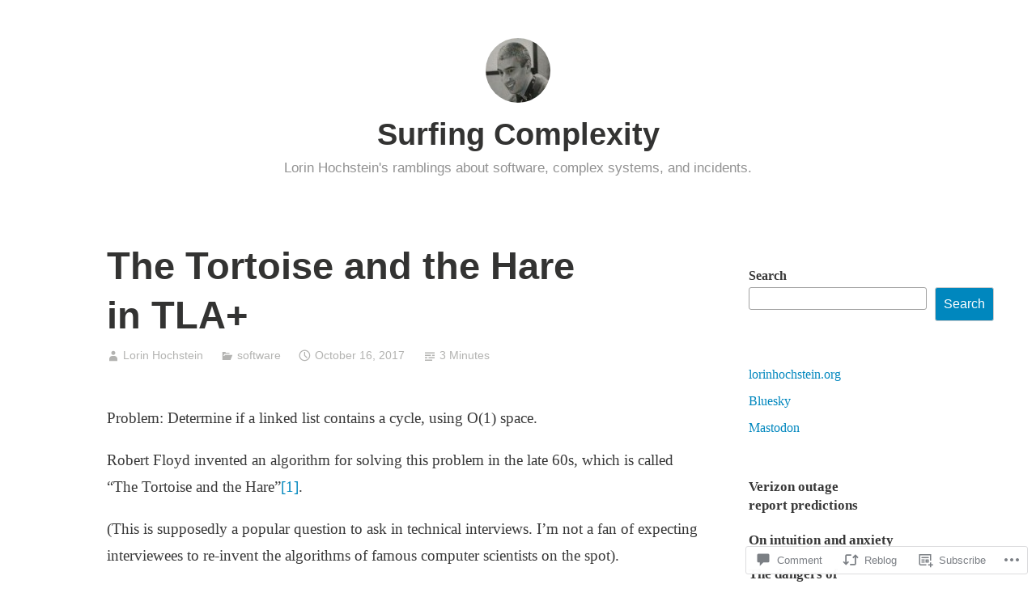

--- FILE ---
content_type: text/html; charset=UTF-8
request_url: https://surfingcomplexity.blog/2017/10/16/the-tortoise-and-the-hare-in-tla/
body_size: 24706
content:
<!DOCTYPE html>
<html lang="en">
<head>
<meta charset="UTF-8">
<meta name="viewport" content="width=device-width, initial-scale=1">
<link rel="profile" href="http://gmpg.org/xfn/11">

<title>The Tortoise and the Hare in TLA+ &#8211; Surfing Complexity</title>
<meta name='robots' content='max-image-preview:large' />

<!-- Async WordPress.com Remote Login -->
<script id="wpcom_remote_login_js">
var wpcom_remote_login_extra_auth = '';
function wpcom_remote_login_remove_dom_node_id( element_id ) {
	var dom_node = document.getElementById( element_id );
	if ( dom_node ) { dom_node.parentNode.removeChild( dom_node ); }
}
function wpcom_remote_login_remove_dom_node_classes( class_name ) {
	var dom_nodes = document.querySelectorAll( '.' + class_name );
	for ( var i = 0; i < dom_nodes.length; i++ ) {
		dom_nodes[ i ].parentNode.removeChild( dom_nodes[ i ] );
	}
}
function wpcom_remote_login_final_cleanup() {
	wpcom_remote_login_remove_dom_node_classes( "wpcom_remote_login_msg" );
	wpcom_remote_login_remove_dom_node_id( "wpcom_remote_login_key" );
	wpcom_remote_login_remove_dom_node_id( "wpcom_remote_login_validate" );
	wpcom_remote_login_remove_dom_node_id( "wpcom_remote_login_js" );
	wpcom_remote_login_remove_dom_node_id( "wpcom_request_access_iframe" );
	wpcom_remote_login_remove_dom_node_id( "wpcom_request_access_styles" );
}

// Watch for messages back from the remote login
window.addEventListener( "message", function( e ) {
	if ( e.origin === "https://r-login.wordpress.com" ) {
		var data = {};
		try {
			data = JSON.parse( e.data );
		} catch( e ) {
			wpcom_remote_login_final_cleanup();
			return;
		}

		if ( data.msg === 'LOGIN' ) {
			// Clean up the login check iframe
			wpcom_remote_login_remove_dom_node_id( "wpcom_remote_login_key" );

			var id_regex = new RegExp( /^[0-9]+$/ );
			var token_regex = new RegExp( /^.*|.*|.*$/ );
			if (
				token_regex.test( data.token )
				&& id_regex.test( data.wpcomid )
			) {
				// We have everything we need to ask for a login
				var script = document.createElement( "script" );
				script.setAttribute( "id", "wpcom_remote_login_validate" );
				script.src = '/remote-login.php?wpcom_remote_login=validate'
					+ '&wpcomid=' + data.wpcomid
					+ '&token=' + encodeURIComponent( data.token )
					+ '&host=' + window.location.protocol
					+ '//' + window.location.hostname
					+ '&postid=881'
					+ '&is_singular=1';
				document.body.appendChild( script );
			}

			return;
		}

		// Safari ITP, not logged in, so redirect
		if ( data.msg === 'LOGIN-REDIRECT' ) {
			window.location = 'https://wordpress.com/log-in?redirect_to=' + window.location.href;
			return;
		}

		// Safari ITP, storage access failed, remove the request
		if ( data.msg === 'LOGIN-REMOVE' ) {
			var css_zap = 'html { -webkit-transition: margin-top 1s; transition: margin-top 1s; } /* 9001 */ html { margin-top: 0 !important; } * html body { margin-top: 0 !important; } @media screen and ( max-width: 782px ) { html { margin-top: 0 !important; } * html body { margin-top: 0 !important; } }';
			var style_zap = document.createElement( 'style' );
			style_zap.type = 'text/css';
			style_zap.appendChild( document.createTextNode( css_zap ) );
			document.body.appendChild( style_zap );

			var e = document.getElementById( 'wpcom_request_access_iframe' );
			e.parentNode.removeChild( e );

			document.cookie = 'wordpress_com_login_access=denied; path=/; max-age=31536000';

			return;
		}

		// Safari ITP
		if ( data.msg === 'REQUEST_ACCESS' ) {
			console.log( 'request access: safari' );

			// Check ITP iframe enable/disable knob
			if ( wpcom_remote_login_extra_auth !== 'safari_itp_iframe' ) {
				return;
			}

			// If we are in a "private window" there is no ITP.
			var private_window = false;
			try {
				var opendb = window.openDatabase( null, null, null, null );
			} catch( e ) {
				private_window = true;
			}

			if ( private_window ) {
				console.log( 'private window' );
				return;
			}

			var iframe = document.createElement( 'iframe' );
			iframe.id = 'wpcom_request_access_iframe';
			iframe.setAttribute( 'scrolling', 'no' );
			iframe.setAttribute( 'sandbox', 'allow-storage-access-by-user-activation allow-scripts allow-same-origin allow-top-navigation-by-user-activation' );
			iframe.src = 'https://r-login.wordpress.com/remote-login.php?wpcom_remote_login=request_access&origin=' + encodeURIComponent( data.origin ) + '&wpcomid=' + encodeURIComponent( data.wpcomid );

			var css = 'html { -webkit-transition: margin-top 1s; transition: margin-top 1s; } /* 9001 */ html { margin-top: 46px !important; } * html body { margin-top: 46px !important; } @media screen and ( max-width: 660px ) { html { margin-top: 71px !important; } * html body { margin-top: 71px !important; } #wpcom_request_access_iframe { display: block; height: 71px !important; } } #wpcom_request_access_iframe { border: 0px; height: 46px; position: fixed; top: 0; left: 0; width: 100%; min-width: 100%; z-index: 99999; background: #23282d; } ';

			var style = document.createElement( 'style' );
			style.type = 'text/css';
			style.id = 'wpcom_request_access_styles';
			style.appendChild( document.createTextNode( css ) );
			document.body.appendChild( style );

			document.body.appendChild( iframe );
		}

		if ( data.msg === 'DONE' ) {
			wpcom_remote_login_final_cleanup();
		}
	}
}, false );

// Inject the remote login iframe after the page has had a chance to load
// more critical resources
window.addEventListener( "DOMContentLoaded", function( e ) {
	var iframe = document.createElement( "iframe" );
	iframe.style.display = "none";
	iframe.setAttribute( "scrolling", "no" );
	iframe.setAttribute( "id", "wpcom_remote_login_key" );
	iframe.src = "https://r-login.wordpress.com/remote-login.php"
		+ "?wpcom_remote_login=key"
		+ "&origin=aHR0cHM6Ly9zdXJmaW5nY29tcGxleGl0eS5ibG9n"
		+ "&wpcomid=30291541"
		+ "&time=" + Math.floor( Date.now() / 1000 );
	document.body.appendChild( iframe );
}, false );
</script>
<link rel='dns-prefetch' href='//s0.wp.com' />
<link rel='dns-prefetch' href='//widgets.wp.com' />
<link rel="alternate" type="application/rss+xml" title="Surfing Complexity &raquo; Feed" href="https://surfingcomplexity.blog/feed/" />
<link rel="alternate" type="application/rss+xml" title="Surfing Complexity &raquo; Comments Feed" href="https://surfingcomplexity.blog/comments/feed/" />
<link rel="alternate" type="application/rss+xml" title="Surfing Complexity &raquo; The Tortoise and the Hare in&nbsp;TLA+ Comments Feed" href="https://surfingcomplexity.blog/2017/10/16/the-tortoise-and-the-hare-in-tla/feed/" />
	<script type="text/javascript">
		/* <![CDATA[ */
		function addLoadEvent(func) {
			var oldonload = window.onload;
			if (typeof window.onload != 'function') {
				window.onload = func;
			} else {
				window.onload = function () {
					oldonload();
					func();
				}
			}
		}
		/* ]]> */
	</script>
	<link crossorigin='anonymous' rel='stylesheet' id='all-css-0-1' href='/_static/??-eJxtzEkKgDAMQNELWYNjcSGeRdog1Q7BpHh9UQRBXD74fDhImRQFo0DIinxeXGRYUWg222PgHCEkmz0y7OhnQasosXxUGuYC/o/ebfh+b135FMZKd02th77t1hMpiDR+&cssminify=yes' type='text/css' media='all' />
<style id='wp-emoji-styles-inline-css'>

	img.wp-smiley, img.emoji {
		display: inline !important;
		border: none !important;
		box-shadow: none !important;
		height: 1em !important;
		width: 1em !important;
		margin: 0 0.07em !important;
		vertical-align: -0.1em !important;
		background: none !important;
		padding: 0 !important;
	}
/*# sourceURL=wp-emoji-styles-inline-css */
</style>
<link crossorigin='anonymous' rel='stylesheet' id='all-css-2-1' href='/wp-content/plugins/gutenberg-core/v22.2.0/build/styles/block-library/style.css?m=1764855221i&cssminify=yes' type='text/css' media='all' />
<style id='wp-block-library-inline-css'>
.has-text-align-justify {
	text-align:justify;
}
.has-text-align-justify{text-align:justify;}

/*# sourceURL=wp-block-library-inline-css */
</style><link crossorigin='anonymous' rel='stylesheet' id='all-css-0-2' href='/wp-content/mu-plugins/jetpack-mu-wpcom-plugin/sun/jetpack_vendor/automattic/jetpack-mu-wpcom/src/build/wpcom-blocks-code-style/wpcom-blocks-code-style.css?m=1763652957i&cssminify=yes' type='text/css' media='all' />
<style id='wp-block-paragraph-inline-css'>
.is-small-text{font-size:.875em}.is-regular-text{font-size:1em}.is-large-text{font-size:2.25em}.is-larger-text{font-size:3em}.has-drop-cap:not(:focus):first-letter{float:left;font-size:8.4em;font-style:normal;font-weight:100;line-height:.68;margin:.05em .1em 0 0;text-transform:uppercase}body.rtl .has-drop-cap:not(:focus):first-letter{float:none;margin-left:.1em}p.has-drop-cap.has-background{overflow:hidden}:root :where(p.has-background){padding:1.25em 2.375em}:where(p.has-text-color:not(.has-link-color)) a{color:inherit}p.has-text-align-left[style*="writing-mode:vertical-lr"],p.has-text-align-right[style*="writing-mode:vertical-rl"]{rotate:180deg}
/*# sourceURL=/wp-content/plugins/gutenberg-core/v22.2.0/build/styles/block-library/paragraph/style.css */
</style>
<style id='wp-block-latest-posts-inline-css'>
.wp-block-latest-posts{box-sizing:border-box}.wp-block-latest-posts.alignleft{margin-right:2em}.wp-block-latest-posts.alignright{margin-left:2em}.wp-block-latest-posts.wp-block-latest-posts__list{list-style:none}.wp-block-latest-posts.wp-block-latest-posts__list li{clear:both;overflow-wrap:break-word}.wp-block-latest-posts.is-grid{display:flex;flex-wrap:wrap}.wp-block-latest-posts.is-grid li{margin:0 1.25em 1.25em 0;width:100%}@media (min-width:600px){.wp-block-latest-posts.columns-2 li{width:calc(50% - .625em)}.wp-block-latest-posts.columns-2 li:nth-child(2n){margin-right:0}.wp-block-latest-posts.columns-3 li{width:calc(33.33333% - .83333em)}.wp-block-latest-posts.columns-3 li:nth-child(3n){margin-right:0}.wp-block-latest-posts.columns-4 li{width:calc(25% - .9375em)}.wp-block-latest-posts.columns-4 li:nth-child(4n){margin-right:0}.wp-block-latest-posts.columns-5 li{width:calc(20% - 1em)}.wp-block-latest-posts.columns-5 li:nth-child(5n){margin-right:0}.wp-block-latest-posts.columns-6 li{width:calc(16.66667% - 1.04167em)}.wp-block-latest-posts.columns-6 li:nth-child(6n){margin-right:0}}:root :where(.wp-block-latest-posts.is-grid){padding:0}:root :where(.wp-block-latest-posts.wp-block-latest-posts__list){padding-left:0}.wp-block-latest-posts__post-author,.wp-block-latest-posts__post-date{display:block;font-size:.8125em}.wp-block-latest-posts__post-excerpt,.wp-block-latest-posts__post-full-content{margin-bottom:1em;margin-top:.5em}.wp-block-latest-posts__featured-image a{display:inline-block}.wp-block-latest-posts__featured-image img{height:auto;max-width:100%;width:auto}.wp-block-latest-posts__featured-image.alignleft{float:left;margin-right:1em}.wp-block-latest-posts__featured-image.alignright{float:right;margin-left:1em}.wp-block-latest-posts__featured-image.aligncenter{margin-bottom:1em;text-align:center}
/*# sourceURL=/wp-content/plugins/gutenberg-core/v22.2.0/build/styles/block-library/latest-posts/style.css */
</style>
<style id='wp-block-list-inline-css'>
ol,ul{box-sizing:border-box}:root :where(.wp-block-list.has-background){padding:1.25em 2.375em}
/*# sourceURL=/wp-content/plugins/gutenberg-core/v22.2.0/build/styles/block-library/list/style.css */
</style>
<style id='wp-block-search-inline-css'>
.wp-block-search__button{margin-left:10px;word-break:normal}.wp-block-search__button.has-icon{line-height:0}.wp-block-search__button svg{fill:currentColor;height:1.25em;min-height:24px;min-width:24px;vertical-align:text-bottom;width:1.25em}:where(.wp-block-search__button){border:1px solid #ccc;padding:6px 10px}.wp-block-search__inside-wrapper{display:flex;flex:auto;flex-wrap:nowrap;max-width:100%}.wp-block-search__label{width:100%}.wp-block-search.wp-block-search__button-only .wp-block-search__button{box-sizing:border-box;display:flex;flex-shrink:0;justify-content:center;margin-left:0;max-width:100%}.wp-block-search.wp-block-search__button-only .wp-block-search__inside-wrapper{min-width:0!important;transition-property:width}.wp-block-search.wp-block-search__button-only .wp-block-search__input{flex-basis:100%;transition-duration:.3s}.wp-block-search.wp-block-search__button-only.wp-block-search__searchfield-hidden,.wp-block-search.wp-block-search__button-only.wp-block-search__searchfield-hidden .wp-block-search__inside-wrapper{overflow:hidden}.wp-block-search.wp-block-search__button-only.wp-block-search__searchfield-hidden .wp-block-search__input{border-left-width:0!important;border-right-width:0!important;flex-basis:0;flex-grow:0;margin:0;min-width:0!important;padding-left:0!important;padding-right:0!important;width:0!important}:where(.wp-block-search__input){appearance:none;border:1px solid #949494;flex-grow:1;font-family:inherit;font-size:inherit;font-style:inherit;font-weight:inherit;letter-spacing:inherit;line-height:inherit;margin-left:0;margin-right:0;min-width:3rem;padding:8px;text-decoration:unset!important;text-transform:inherit}:where(.wp-block-search__button-inside .wp-block-search__inside-wrapper){background-color:#fff;border:1px solid #949494;box-sizing:border-box;padding:4px}:where(.wp-block-search__button-inside .wp-block-search__inside-wrapper) .wp-block-search__input{border:none;border-radius:0;padding:0 4px}:where(.wp-block-search__button-inside .wp-block-search__inside-wrapper) .wp-block-search__input:focus{outline:none}:where(.wp-block-search__button-inside .wp-block-search__inside-wrapper) :where(.wp-block-search__button){padding:4px 8px}.wp-block-search.aligncenter .wp-block-search__inside-wrapper{margin:auto}.wp-block[data-align=right] .wp-block-search.wp-block-search__button-only .wp-block-search__inside-wrapper{float:right}
/*# sourceURL=/wp-content/plugins/gutenberg-core/v22.2.0/build/styles/block-library/search/style.css */
</style>
<style id='wp-block-search-theme-inline-css'>
.wp-block-search .wp-block-search__label{font-weight:700}.wp-block-search__button{border:1px solid #ccc;padding:.375em .625em}
/*# sourceURL=/wp-content/plugins/gutenberg-core/v22.2.0/build/styles/block-library/search/theme.css */
</style>
<style id='global-styles-inline-css'>
:root{--wp--preset--aspect-ratio--square: 1;--wp--preset--aspect-ratio--4-3: 4/3;--wp--preset--aspect-ratio--3-4: 3/4;--wp--preset--aspect-ratio--3-2: 3/2;--wp--preset--aspect-ratio--2-3: 2/3;--wp--preset--aspect-ratio--16-9: 16/9;--wp--preset--aspect-ratio--9-16: 9/16;--wp--preset--color--black: #000000;--wp--preset--color--cyan-bluish-gray: #abb8c3;--wp--preset--color--white: #fff;--wp--preset--color--pale-pink: #f78da7;--wp--preset--color--vivid-red: #cf2e2e;--wp--preset--color--luminous-vivid-orange: #ff6900;--wp--preset--color--luminous-vivid-amber: #fcb900;--wp--preset--color--light-green-cyan: #7bdcb5;--wp--preset--color--vivid-green-cyan: #00d084;--wp--preset--color--pale-cyan-blue: #8ed1fc;--wp--preset--color--vivid-cyan-blue: #0693e3;--wp--preset--color--vivid-purple: #9b51e0;--wp--preset--color--medium-blue: #0087be;--wp--preset--color--bright-blue: #00aadc;--wp--preset--color--dark-gray: #4d4d4b;--wp--preset--color--light-gray: #b3b3b1;--wp--preset--gradient--vivid-cyan-blue-to-vivid-purple: linear-gradient(135deg,rgb(6,147,227) 0%,rgb(155,81,224) 100%);--wp--preset--gradient--light-green-cyan-to-vivid-green-cyan: linear-gradient(135deg,rgb(122,220,180) 0%,rgb(0,208,130) 100%);--wp--preset--gradient--luminous-vivid-amber-to-luminous-vivid-orange: linear-gradient(135deg,rgb(252,185,0) 0%,rgb(255,105,0) 100%);--wp--preset--gradient--luminous-vivid-orange-to-vivid-red: linear-gradient(135deg,rgb(255,105,0) 0%,rgb(207,46,46) 100%);--wp--preset--gradient--very-light-gray-to-cyan-bluish-gray: linear-gradient(135deg,rgb(238,238,238) 0%,rgb(169,184,195) 100%);--wp--preset--gradient--cool-to-warm-spectrum: linear-gradient(135deg,rgb(74,234,220) 0%,rgb(151,120,209) 20%,rgb(207,42,186) 40%,rgb(238,44,130) 60%,rgb(251,105,98) 80%,rgb(254,248,76) 100%);--wp--preset--gradient--blush-light-purple: linear-gradient(135deg,rgb(255,206,236) 0%,rgb(152,150,240) 100%);--wp--preset--gradient--blush-bordeaux: linear-gradient(135deg,rgb(254,205,165) 0%,rgb(254,45,45) 50%,rgb(107,0,62) 100%);--wp--preset--gradient--luminous-dusk: linear-gradient(135deg,rgb(255,203,112) 0%,rgb(199,81,192) 50%,rgb(65,88,208) 100%);--wp--preset--gradient--pale-ocean: linear-gradient(135deg,rgb(255,245,203) 0%,rgb(182,227,212) 50%,rgb(51,167,181) 100%);--wp--preset--gradient--electric-grass: linear-gradient(135deg,rgb(202,248,128) 0%,rgb(113,206,126) 100%);--wp--preset--gradient--midnight: linear-gradient(135deg,rgb(2,3,129) 0%,rgb(40,116,252) 100%);--wp--preset--font-size--small: 13px;--wp--preset--font-size--medium: 20px;--wp--preset--font-size--large: 36px;--wp--preset--font-size--x-large: 42px;--wp--preset--font-family--albert-sans: 'Albert Sans', sans-serif;--wp--preset--font-family--alegreya: Alegreya, serif;--wp--preset--font-family--arvo: Arvo, serif;--wp--preset--font-family--bodoni-moda: 'Bodoni Moda', serif;--wp--preset--font-family--bricolage-grotesque: 'Bricolage Grotesque', sans-serif;--wp--preset--font-family--cabin: Cabin, sans-serif;--wp--preset--font-family--chivo: Chivo, sans-serif;--wp--preset--font-family--commissioner: Commissioner, sans-serif;--wp--preset--font-family--cormorant: Cormorant, serif;--wp--preset--font-family--courier-prime: 'Courier Prime', monospace;--wp--preset--font-family--crimson-pro: 'Crimson Pro', serif;--wp--preset--font-family--dm-mono: 'DM Mono', monospace;--wp--preset--font-family--dm-sans: 'DM Sans', sans-serif;--wp--preset--font-family--dm-serif-display: 'DM Serif Display', serif;--wp--preset--font-family--domine: Domine, serif;--wp--preset--font-family--eb-garamond: 'EB Garamond', serif;--wp--preset--font-family--epilogue: Epilogue, sans-serif;--wp--preset--font-family--fahkwang: Fahkwang, sans-serif;--wp--preset--font-family--figtree: Figtree, sans-serif;--wp--preset--font-family--fira-sans: 'Fira Sans', sans-serif;--wp--preset--font-family--fjalla-one: 'Fjalla One', sans-serif;--wp--preset--font-family--fraunces: Fraunces, serif;--wp--preset--font-family--gabarito: Gabarito, system-ui;--wp--preset--font-family--ibm-plex-mono: 'IBM Plex Mono', monospace;--wp--preset--font-family--ibm-plex-sans: 'IBM Plex Sans', sans-serif;--wp--preset--font-family--ibarra-real-nova: 'Ibarra Real Nova', serif;--wp--preset--font-family--instrument-serif: 'Instrument Serif', serif;--wp--preset--font-family--inter: Inter, sans-serif;--wp--preset--font-family--josefin-sans: 'Josefin Sans', sans-serif;--wp--preset--font-family--jost: Jost, sans-serif;--wp--preset--font-family--libre-baskerville: 'Libre Baskerville', serif;--wp--preset--font-family--libre-franklin: 'Libre Franklin', sans-serif;--wp--preset--font-family--literata: Literata, serif;--wp--preset--font-family--lora: Lora, serif;--wp--preset--font-family--merriweather: Merriweather, serif;--wp--preset--font-family--montserrat: Montserrat, sans-serif;--wp--preset--font-family--newsreader: Newsreader, serif;--wp--preset--font-family--noto-sans-mono: 'Noto Sans Mono', sans-serif;--wp--preset--font-family--nunito: Nunito, sans-serif;--wp--preset--font-family--open-sans: 'Open Sans', sans-serif;--wp--preset--font-family--overpass: Overpass, sans-serif;--wp--preset--font-family--pt-serif: 'PT Serif', serif;--wp--preset--font-family--petrona: Petrona, serif;--wp--preset--font-family--piazzolla: Piazzolla, serif;--wp--preset--font-family--playfair-display: 'Playfair Display', serif;--wp--preset--font-family--plus-jakarta-sans: 'Plus Jakarta Sans', sans-serif;--wp--preset--font-family--poppins: Poppins, sans-serif;--wp--preset--font-family--raleway: Raleway, sans-serif;--wp--preset--font-family--roboto: Roboto, sans-serif;--wp--preset--font-family--roboto-slab: 'Roboto Slab', serif;--wp--preset--font-family--rubik: Rubik, sans-serif;--wp--preset--font-family--rufina: Rufina, serif;--wp--preset--font-family--sora: Sora, sans-serif;--wp--preset--font-family--source-sans-3: 'Source Sans 3', sans-serif;--wp--preset--font-family--source-serif-4: 'Source Serif 4', serif;--wp--preset--font-family--space-mono: 'Space Mono', monospace;--wp--preset--font-family--syne: Syne, sans-serif;--wp--preset--font-family--texturina: Texturina, serif;--wp--preset--font-family--urbanist: Urbanist, sans-serif;--wp--preset--font-family--work-sans: 'Work Sans', sans-serif;--wp--preset--spacing--20: 0.44rem;--wp--preset--spacing--30: 0.67rem;--wp--preset--spacing--40: 1rem;--wp--preset--spacing--50: 1.5rem;--wp--preset--spacing--60: 2.25rem;--wp--preset--spacing--70: 3.38rem;--wp--preset--spacing--80: 5.06rem;--wp--preset--shadow--natural: 6px 6px 9px rgba(0, 0, 0, 0.2);--wp--preset--shadow--deep: 12px 12px 50px rgba(0, 0, 0, 0.4);--wp--preset--shadow--sharp: 6px 6px 0px rgba(0, 0, 0, 0.2);--wp--preset--shadow--outlined: 6px 6px 0px -3px rgb(255, 255, 255), 6px 6px rgb(0, 0, 0);--wp--preset--shadow--crisp: 6px 6px 0px rgb(0, 0, 0);}:where(.is-layout-flex){gap: 0.5em;}:where(.is-layout-grid){gap: 0.5em;}body .is-layout-flex{display: flex;}.is-layout-flex{flex-wrap: wrap;align-items: center;}.is-layout-flex > :is(*, div){margin: 0;}body .is-layout-grid{display: grid;}.is-layout-grid > :is(*, div){margin: 0;}:where(.wp-block-columns.is-layout-flex){gap: 2em;}:where(.wp-block-columns.is-layout-grid){gap: 2em;}:where(.wp-block-post-template.is-layout-flex){gap: 1.25em;}:where(.wp-block-post-template.is-layout-grid){gap: 1.25em;}.has-black-color{color: var(--wp--preset--color--black) !important;}.has-cyan-bluish-gray-color{color: var(--wp--preset--color--cyan-bluish-gray) !important;}.has-white-color{color: var(--wp--preset--color--white) !important;}.has-pale-pink-color{color: var(--wp--preset--color--pale-pink) !important;}.has-vivid-red-color{color: var(--wp--preset--color--vivid-red) !important;}.has-luminous-vivid-orange-color{color: var(--wp--preset--color--luminous-vivid-orange) !important;}.has-luminous-vivid-amber-color{color: var(--wp--preset--color--luminous-vivid-amber) !important;}.has-light-green-cyan-color{color: var(--wp--preset--color--light-green-cyan) !important;}.has-vivid-green-cyan-color{color: var(--wp--preset--color--vivid-green-cyan) !important;}.has-pale-cyan-blue-color{color: var(--wp--preset--color--pale-cyan-blue) !important;}.has-vivid-cyan-blue-color{color: var(--wp--preset--color--vivid-cyan-blue) !important;}.has-vivid-purple-color{color: var(--wp--preset--color--vivid-purple) !important;}.has-black-background-color{background-color: var(--wp--preset--color--black) !important;}.has-cyan-bluish-gray-background-color{background-color: var(--wp--preset--color--cyan-bluish-gray) !important;}.has-white-background-color{background-color: var(--wp--preset--color--white) !important;}.has-pale-pink-background-color{background-color: var(--wp--preset--color--pale-pink) !important;}.has-vivid-red-background-color{background-color: var(--wp--preset--color--vivid-red) !important;}.has-luminous-vivid-orange-background-color{background-color: var(--wp--preset--color--luminous-vivid-orange) !important;}.has-luminous-vivid-amber-background-color{background-color: var(--wp--preset--color--luminous-vivid-amber) !important;}.has-light-green-cyan-background-color{background-color: var(--wp--preset--color--light-green-cyan) !important;}.has-vivid-green-cyan-background-color{background-color: var(--wp--preset--color--vivid-green-cyan) !important;}.has-pale-cyan-blue-background-color{background-color: var(--wp--preset--color--pale-cyan-blue) !important;}.has-vivid-cyan-blue-background-color{background-color: var(--wp--preset--color--vivid-cyan-blue) !important;}.has-vivid-purple-background-color{background-color: var(--wp--preset--color--vivid-purple) !important;}.has-black-border-color{border-color: var(--wp--preset--color--black) !important;}.has-cyan-bluish-gray-border-color{border-color: var(--wp--preset--color--cyan-bluish-gray) !important;}.has-white-border-color{border-color: var(--wp--preset--color--white) !important;}.has-pale-pink-border-color{border-color: var(--wp--preset--color--pale-pink) !important;}.has-vivid-red-border-color{border-color: var(--wp--preset--color--vivid-red) !important;}.has-luminous-vivid-orange-border-color{border-color: var(--wp--preset--color--luminous-vivid-orange) !important;}.has-luminous-vivid-amber-border-color{border-color: var(--wp--preset--color--luminous-vivid-amber) !important;}.has-light-green-cyan-border-color{border-color: var(--wp--preset--color--light-green-cyan) !important;}.has-vivid-green-cyan-border-color{border-color: var(--wp--preset--color--vivid-green-cyan) !important;}.has-pale-cyan-blue-border-color{border-color: var(--wp--preset--color--pale-cyan-blue) !important;}.has-vivid-cyan-blue-border-color{border-color: var(--wp--preset--color--vivid-cyan-blue) !important;}.has-vivid-purple-border-color{border-color: var(--wp--preset--color--vivid-purple) !important;}.has-vivid-cyan-blue-to-vivid-purple-gradient-background{background: var(--wp--preset--gradient--vivid-cyan-blue-to-vivid-purple) !important;}.has-light-green-cyan-to-vivid-green-cyan-gradient-background{background: var(--wp--preset--gradient--light-green-cyan-to-vivid-green-cyan) !important;}.has-luminous-vivid-amber-to-luminous-vivid-orange-gradient-background{background: var(--wp--preset--gradient--luminous-vivid-amber-to-luminous-vivid-orange) !important;}.has-luminous-vivid-orange-to-vivid-red-gradient-background{background: var(--wp--preset--gradient--luminous-vivid-orange-to-vivid-red) !important;}.has-very-light-gray-to-cyan-bluish-gray-gradient-background{background: var(--wp--preset--gradient--very-light-gray-to-cyan-bluish-gray) !important;}.has-cool-to-warm-spectrum-gradient-background{background: var(--wp--preset--gradient--cool-to-warm-spectrum) !important;}.has-blush-light-purple-gradient-background{background: var(--wp--preset--gradient--blush-light-purple) !important;}.has-blush-bordeaux-gradient-background{background: var(--wp--preset--gradient--blush-bordeaux) !important;}.has-luminous-dusk-gradient-background{background: var(--wp--preset--gradient--luminous-dusk) !important;}.has-pale-ocean-gradient-background{background: var(--wp--preset--gradient--pale-ocean) !important;}.has-electric-grass-gradient-background{background: var(--wp--preset--gradient--electric-grass) !important;}.has-midnight-gradient-background{background: var(--wp--preset--gradient--midnight) !important;}.has-small-font-size{font-size: var(--wp--preset--font-size--small) !important;}.has-medium-font-size{font-size: var(--wp--preset--font-size--medium) !important;}.has-large-font-size{font-size: var(--wp--preset--font-size--large) !important;}.has-x-large-font-size{font-size: var(--wp--preset--font-size--x-large) !important;}.has-albert-sans-font-family{font-family: var(--wp--preset--font-family--albert-sans) !important;}.has-alegreya-font-family{font-family: var(--wp--preset--font-family--alegreya) !important;}.has-arvo-font-family{font-family: var(--wp--preset--font-family--arvo) !important;}.has-bodoni-moda-font-family{font-family: var(--wp--preset--font-family--bodoni-moda) !important;}.has-bricolage-grotesque-font-family{font-family: var(--wp--preset--font-family--bricolage-grotesque) !important;}.has-cabin-font-family{font-family: var(--wp--preset--font-family--cabin) !important;}.has-chivo-font-family{font-family: var(--wp--preset--font-family--chivo) !important;}.has-commissioner-font-family{font-family: var(--wp--preset--font-family--commissioner) !important;}.has-cormorant-font-family{font-family: var(--wp--preset--font-family--cormorant) !important;}.has-courier-prime-font-family{font-family: var(--wp--preset--font-family--courier-prime) !important;}.has-crimson-pro-font-family{font-family: var(--wp--preset--font-family--crimson-pro) !important;}.has-dm-mono-font-family{font-family: var(--wp--preset--font-family--dm-mono) !important;}.has-dm-sans-font-family{font-family: var(--wp--preset--font-family--dm-sans) !important;}.has-dm-serif-display-font-family{font-family: var(--wp--preset--font-family--dm-serif-display) !important;}.has-domine-font-family{font-family: var(--wp--preset--font-family--domine) !important;}.has-eb-garamond-font-family{font-family: var(--wp--preset--font-family--eb-garamond) !important;}.has-epilogue-font-family{font-family: var(--wp--preset--font-family--epilogue) !important;}.has-fahkwang-font-family{font-family: var(--wp--preset--font-family--fahkwang) !important;}.has-figtree-font-family{font-family: var(--wp--preset--font-family--figtree) !important;}.has-fira-sans-font-family{font-family: var(--wp--preset--font-family--fira-sans) !important;}.has-fjalla-one-font-family{font-family: var(--wp--preset--font-family--fjalla-one) !important;}.has-fraunces-font-family{font-family: var(--wp--preset--font-family--fraunces) !important;}.has-gabarito-font-family{font-family: var(--wp--preset--font-family--gabarito) !important;}.has-ibm-plex-mono-font-family{font-family: var(--wp--preset--font-family--ibm-plex-mono) !important;}.has-ibm-plex-sans-font-family{font-family: var(--wp--preset--font-family--ibm-plex-sans) !important;}.has-ibarra-real-nova-font-family{font-family: var(--wp--preset--font-family--ibarra-real-nova) !important;}.has-instrument-serif-font-family{font-family: var(--wp--preset--font-family--instrument-serif) !important;}.has-inter-font-family{font-family: var(--wp--preset--font-family--inter) !important;}.has-josefin-sans-font-family{font-family: var(--wp--preset--font-family--josefin-sans) !important;}.has-jost-font-family{font-family: var(--wp--preset--font-family--jost) !important;}.has-libre-baskerville-font-family{font-family: var(--wp--preset--font-family--libre-baskerville) !important;}.has-libre-franklin-font-family{font-family: var(--wp--preset--font-family--libre-franklin) !important;}.has-literata-font-family{font-family: var(--wp--preset--font-family--literata) !important;}.has-lora-font-family{font-family: var(--wp--preset--font-family--lora) !important;}.has-merriweather-font-family{font-family: var(--wp--preset--font-family--merriweather) !important;}.has-montserrat-font-family{font-family: var(--wp--preset--font-family--montserrat) !important;}.has-newsreader-font-family{font-family: var(--wp--preset--font-family--newsreader) !important;}.has-noto-sans-mono-font-family{font-family: var(--wp--preset--font-family--noto-sans-mono) !important;}.has-nunito-font-family{font-family: var(--wp--preset--font-family--nunito) !important;}.has-open-sans-font-family{font-family: var(--wp--preset--font-family--open-sans) !important;}.has-overpass-font-family{font-family: var(--wp--preset--font-family--overpass) !important;}.has-pt-serif-font-family{font-family: var(--wp--preset--font-family--pt-serif) !important;}.has-petrona-font-family{font-family: var(--wp--preset--font-family--petrona) !important;}.has-piazzolla-font-family{font-family: var(--wp--preset--font-family--piazzolla) !important;}.has-playfair-display-font-family{font-family: var(--wp--preset--font-family--playfair-display) !important;}.has-plus-jakarta-sans-font-family{font-family: var(--wp--preset--font-family--plus-jakarta-sans) !important;}.has-poppins-font-family{font-family: var(--wp--preset--font-family--poppins) !important;}.has-raleway-font-family{font-family: var(--wp--preset--font-family--raleway) !important;}.has-roboto-font-family{font-family: var(--wp--preset--font-family--roboto) !important;}.has-roboto-slab-font-family{font-family: var(--wp--preset--font-family--roboto-slab) !important;}.has-rubik-font-family{font-family: var(--wp--preset--font-family--rubik) !important;}.has-rufina-font-family{font-family: var(--wp--preset--font-family--rufina) !important;}.has-sora-font-family{font-family: var(--wp--preset--font-family--sora) !important;}.has-source-sans-3-font-family{font-family: var(--wp--preset--font-family--source-sans-3) !important;}.has-source-serif-4-font-family{font-family: var(--wp--preset--font-family--source-serif-4) !important;}.has-space-mono-font-family{font-family: var(--wp--preset--font-family--space-mono) !important;}.has-syne-font-family{font-family: var(--wp--preset--font-family--syne) !important;}.has-texturina-font-family{font-family: var(--wp--preset--font-family--texturina) !important;}.has-urbanist-font-family{font-family: var(--wp--preset--font-family--urbanist) !important;}.has-work-sans-font-family{font-family: var(--wp--preset--font-family--work-sans) !important;}
/*# sourceURL=global-styles-inline-css */
</style>

<style id='classic-theme-styles-inline-css'>
/*! This file is auto-generated */
.wp-block-button__link{color:#fff;background-color:#32373c;border-radius:9999px;box-shadow:none;text-decoration:none;padding:calc(.667em + 2px) calc(1.333em + 2px);font-size:1.125em}.wp-block-file__button{background:#32373c;color:#fff;text-decoration:none}
/*# sourceURL=/wp-includes/css/classic-themes.min.css */
</style>
<link crossorigin='anonymous' rel='stylesheet' id='all-css-4-1' href='/_static/??[base64]/f/NV/HKZh/BzH99MVEMJ9yw==&cssminify=yes' type='text/css' media='all' />
<link rel='stylesheet' id='verbum-gutenberg-css-css' href='https://widgets.wp.com/verbum-block-editor/block-editor.css?ver=1738686361' media='all' />
<link crossorigin='anonymous' rel='stylesheet' id='all-css-6-1' href='/_static/??-eJydkMEKwjAQRH/[base64]&cssminify=yes' type='text/css' media='all' />
<link crossorigin='anonymous' rel='stylesheet' id='print-css-7-1' href='/wp-content/mu-plugins/global-print/global-print.css?m=1465851035i&cssminify=yes' type='text/css' media='print' />
<style id='jetpack-global-styles-frontend-style-inline-css'>
:root { --font-headings: unset; --font-base: unset; --font-headings-default: -apple-system,BlinkMacSystemFont,"Segoe UI",Roboto,Oxygen-Sans,Ubuntu,Cantarell,"Helvetica Neue",sans-serif; --font-base-default: -apple-system,BlinkMacSystemFont,"Segoe UI",Roboto,Oxygen-Sans,Ubuntu,Cantarell,"Helvetica Neue",sans-serif;}
/*# sourceURL=jetpack-global-styles-frontend-style-inline-css */
</style>
<link crossorigin='anonymous' rel='stylesheet' id='all-css-10-1' href='/_static/??-eJyNjcsKAjEMRX/IGtQZBxfip0hMS9sxTYppGfx7H7gRN+7ugcs5sFRHKi1Ig9Jd5R6zGMyhVaTrh8G6QFHfORhYwlvw6P39PbPENZmt4G/ROQuBKWVkxxrVvuBH1lIoz2waILJekF+HUzlupnG3nQ77YZwfuRJIaQ==&cssminify=yes' type='text/css' media='all' />
<script type="text/javascript" id="jetpack_related-posts-js-extra">
/* <![CDATA[ */
var related_posts_js_options = {"post_heading":"h4"};
//# sourceURL=jetpack_related-posts-js-extra
/* ]]> */
</script>
<script type="text/javascript" id="wpcom-actionbar-placeholder-js-extra">
/* <![CDATA[ */
var actionbardata = {"siteID":"30291541","postID":"881","siteURL":"https://surfingcomplexity.blog","xhrURL":"https://surfingcomplexity.blog/wp-admin/admin-ajax.php","nonce":"6dfe660a43","isLoggedIn":"","statusMessage":"","subsEmailDefault":"instantly","proxyScriptUrl":"https://s0.wp.com/wp-content/js/wpcom-proxy-request.js?m=1513050504i&amp;ver=20211021","shortlink":"https://wp.me/p236df-ed","i18n":{"followedText":"New posts from this site will now appear in your \u003Ca href=\"https://wordpress.com/reader\"\u003EReader\u003C/a\u003E","foldBar":"Collapse this bar","unfoldBar":"Expand this bar","shortLinkCopied":"Shortlink copied to clipboard."}};
//# sourceURL=wpcom-actionbar-placeholder-js-extra
/* ]]> */
</script>
<script type="text/javascript" id="jetpack-mu-wpcom-settings-js-before">
/* <![CDATA[ */
var JETPACK_MU_WPCOM_SETTINGS = {"assetsUrl":"https://s0.wp.com/wp-content/mu-plugins/jetpack-mu-wpcom-plugin/sun/jetpack_vendor/automattic/jetpack-mu-wpcom/src/build/"};
//# sourceURL=jetpack-mu-wpcom-settings-js-before
/* ]]> */
</script>
<script crossorigin='anonymous' type='text/javascript'  src='/_static/??/wp-content/mu-plugins/jetpack-plugin/sun/_inc/build/related-posts/related-posts.min.js,/wp-content/js/rlt-proxy.js?m=1755011788j'></script>
<script type="text/javascript" id="rlt-proxy-js-after">
/* <![CDATA[ */
	rltInitialize( {"token":null,"iframeOrigins":["https:\/\/widgets.wp.com"]} );
//# sourceURL=rlt-proxy-js-after
/* ]]> */
</script>
<link rel="EditURI" type="application/rsd+xml" title="RSD" href="https://lorinhochstein.wordpress.com/xmlrpc.php?rsd" />
<meta name="generator" content="WordPress.com" />
<link rel="canonical" href="https://surfingcomplexity.blog/2017/10/16/the-tortoise-and-the-hare-in-tla/" />
<link rel='shortlink' href='https://wp.me/p236df-ed' />
<link rel="alternate" type="application/json+oembed" href="https://public-api.wordpress.com/oembed/?format=json&amp;url=https%3A%2F%2Fsurfingcomplexity.blog%2F2017%2F10%2F16%2Fthe-tortoise-and-the-hare-in-tla%2F&amp;for=wpcom-auto-discovery" /><link rel="alternate" type="application/xml+oembed" href="https://public-api.wordpress.com/oembed/?format=xml&amp;url=https%3A%2F%2Fsurfingcomplexity.blog%2F2017%2F10%2F16%2Fthe-tortoise-and-the-hare-in-tla%2F&amp;for=wpcom-auto-discovery" />
<!-- Jetpack Open Graph Tags -->
<meta property="og:type" content="article" />
<meta property="og:title" content="The Tortoise and the Hare in TLA+" />
<meta property="og:url" content="https://surfingcomplexity.blog/2017/10/16/the-tortoise-and-the-hare-in-tla/" />
<meta property="og:description" content="Problem: Determine if a linked list contains a cycle, using O(1) space. Robert Floyd invented an algorithm for solving this problem in the late 60s, which is called “The Tortoise and the Hare”[1]. …" />
<meta property="article:published_time" content="2017-10-16T04:00:37+00:00" />
<meta property="article:modified_time" content="2019-01-14T05:38:21+00:00" />
<meta property="og:site_name" content="Surfing Complexity" />
<meta property="og:image" content="https://surfingcomplexity.blog/wp-content/uploads/2020/05/surfer_1f3c4.png?w=120" />
<meta property="og:image:width" content="200" />
<meta property="og:image:height" content="200" />
<meta property="og:image:alt" content="" />
<meta property="og:locale" content="en_US" />
<meta property="article:publisher" content="https://www.facebook.com/WordPresscom" />
<meta name="twitter:text:title" content="The Tortoise and the Hare in&nbsp;TLA+" />
<meta name="twitter:image" content="https://surfingcomplexity.blog/wp-content/uploads/2020/05/surfer_1f3c4.png?w=120" />
<meta name="twitter:card" content="summary" />

<!-- End Jetpack Open Graph Tags -->
<link rel='openid.server' href='https://surfingcomplexity.blog/?openidserver=1' />
<link rel='openid.delegate' href='https://surfingcomplexity.blog/' />
<link rel="search" type="application/opensearchdescription+xml" href="https://surfingcomplexity.blog/osd.xml" title="Surfing Complexity" />
<link rel="search" type="application/opensearchdescription+xml" href="https://s1.wp.com/opensearch.xml" title="WordPress.com" />
<link rel="pingback" href="https://surfingcomplexity.blog/xmlrpc.php">		<style type="text/css">
			.recentcomments a {
				display: inline !important;
				padding: 0 !important;
				margin: 0 !important;
			}

			table.recentcommentsavatartop img.avatar, table.recentcommentsavatarend img.avatar {
				border: 0px;
				margin: 0;
			}

			table.recentcommentsavatartop a, table.recentcommentsavatarend a {
				border: 0px !important;
				background-color: transparent !important;
			}

			td.recentcommentsavatarend, td.recentcommentsavatartop {
				padding: 0px 0px 1px 0px;
				margin: 0px;
			}

			td.recentcommentstextend {
				border: none !important;
				padding: 0px 0px 2px 10px;
			}

			.rtl td.recentcommentstextend {
				padding: 0px 10px 2px 0px;
			}

			td.recentcommentstexttop {
				border: none;
				padding: 0px 0px 0px 10px;
			}

			.rtl td.recentcommentstexttop {
				padding: 0px 10px 0px 0px;
			}
		</style>
		<meta name="description" content="Problem: Determine if a linked list contains a cycle, using O(1) space. Robert Floyd invented an algorithm for solving this problem in the late 60s, which is called “The Tortoise and the Hare”[1]. (This is supposedly a popular question to ask in technical interviews. I&#039;m not a fan of expecting interviewees to re-invent the algorithms&hellip;" />
<link rel="icon" href="https://surfingcomplexity.blog/wp-content/uploads/2020/05/surfer_1f3c4.png?w=32" sizes="32x32" />
<link rel="icon" href="https://surfingcomplexity.blog/wp-content/uploads/2020/05/surfer_1f3c4.png?w=120" sizes="192x192" />
<link rel="apple-touch-icon" href="https://surfingcomplexity.blog/wp-content/uploads/2020/05/surfer_1f3c4.png?w=120" />
<meta name="msapplication-TileImage" content="https://surfingcomplexity.blog/wp-content/uploads/2020/05/surfer_1f3c4.png?w=120" />
</head>

<body class="wp-singular post-template-default single single-post postid-881 single-format-standard wp-embed-responsive wp-theme-pubindependent-publisher-2 customizer-styles-applied has-sidebar jetpack-reblog-enabled">

<div id="page" class="hfeed site">
	<a class="skip-link screen-reader-text" href="#content">Skip to content</a>

	<div id="hero-header" class="site-hero-section">
		<header id="masthead" class="site-header" role="banner">
			<div class="inner">
				<div class="site-branding">
					
											<a class="site-logo-link" href="https://surfingcomplexity.blog/">
							<img referrerpolicy="no-referrer" alt='Unknown&#039;s avatar' src='https://0.gravatar.com/avatar/f2641f12e815a54896f8f2ac04660c52efb896e09131390ad2a6f2f5fca81432?s=80&#038;d=identicon&#038;r=G' srcset='https://0.gravatar.com/avatar/f2641f12e815a54896f8f2ac04660c52efb896e09131390ad2a6f2f5fca81432?s=80&#038;d=identicon&#038;r=G 1x, https://0.gravatar.com/avatar/f2641f12e815a54896f8f2ac04660c52efb896e09131390ad2a6f2f5fca81432?s=120&#038;d=identicon&#038;r=G 1.5x, https://0.gravatar.com/avatar/f2641f12e815a54896f8f2ac04660c52efb896e09131390ad2a6f2f5fca81432?s=160&#038;d=identicon&#038;r=G 2x, https://0.gravatar.com/avatar/f2641f12e815a54896f8f2ac04660c52efb896e09131390ad2a6f2f5fca81432?s=240&#038;d=identicon&#038;r=G 3x, https://0.gravatar.com/avatar/f2641f12e815a54896f8f2ac04660c52efb896e09131390ad2a6f2f5fca81432?s=320&#038;d=identicon&#038;r=G 4x' class='avatar avatar-80 site-logo-image' height='80' width='80' loading='eager' decoding='async' />						</a><!-- .site-logo-link -->
													<p class="site-title"><a href="https://surfingcomplexity.blog/" rel="home">Surfing Complexity</a></p>
													<p class="site-description">Lorin Hochstein&#039;s ramblings about software, complex systems, and incidents.</p>
									</div><!-- .site-branding -->

				
				
			</div><!-- .inner -->
		</header><!-- #masthead -->
	</div>

		
	
	
	<div id="content-wrapper" class="content-wrapper">
		<div id="content" class="site-content">

	<div id="primary" class="content-area">
		<main id="main" class="site-main" role="main">

		
			
<article id="post-881" class="post-881 post type-post status-publish format-standard hentry category-software tag-tlaplus">
			<header class="entry-header">
			<h1 class="entry-title">The Tortoise and the Hare in&nbsp;TLA+</h1>		</header><!-- .entry-header -->		<div class="entry-meta">
			<span class="byline">
				<a href="https://surfingcomplexity.blog/author/lorinh/" title="Posts by Lorin Hochstein" rel="author">Lorin Hochstein</a>			</span>
							<span class="cat-links">
					<a href="https://surfingcomplexity.blog/category/software/" rel="category tag">software</a>				</span><!-- .cat-links -->
			
			
			<span class="published-on">
				<time class="entry-date published" datetime="2017-10-16T00:00:37-07:00">October 16, 2017</time><time class="updated" datetime="2019-01-14T00:38:21-08:00">January 14, 2019</time>			</span>

			<span class="word-count">3 Minutes</span>		</div><!-- .entry-meta -->
	
	<div class="entry-content">
		
<p>Problem: Determine if a linked list contains a cycle, using O(1) space.</p>



<p>Robert Floyd invented an algorithm for solving this problem in the late 60s, which is called “The Tortoise and the Hare”<a id="fnref:1" class="footnote" title="see footnote" href="1" data-mce-href="1">[1]</a>.</p>



<p>(This is supposedly a popular question to ask in technical interviews. I&#8217;m not a fan of expecting interviewees to re-invent the algorithms of famous computer scientists on the spot).</p>



<p>As an exercise, I implemented the algorithm in TLA+, using PlusCal.</p>



<p>The algorithm itself is very simple: the hardest part was deciding how to model linked lists in TLA+. We want to model <em>the set of all linked lists, </em>to express that algorithm should work for any element of the set. However, the model checker can only work with finite sets. The typical approach is to do something like “the set of all linked lists which contain up to <em>N</em> nodes”, and then run the checker against different values of <em>N</em>.</p>



<p>What I ended up doing was generating <em>N</em> nodes, giving each node a successor</p>



<p>(a <em>next</em> element, which could be the terminal value <code>NIL</code>), and then selecting</p>



<p>the start of the list from the set of nodes:
</p>



<pre class="wp-block-code"><code>CONSTANTS N

ASSUME N \in Nat

Nodes == 1..N

NIL == CHOOSE NIL : NIL \notin Nodes

start \in Nodes
succ \in [Nodes -&gt; Nodes \union {NIL}]
</code></pre>



<p><em>(Note: I originally defined NIL as a constant, but this is incorrect, see the <a data-mce-href="https://lorinhochstein.wordpress.com/2017/10/16/the-tortoise-and-the-hare-in-tla/#comment-1080" href="https://lorinhochstein.wordpress.com/2017/10/16/the-tortoise-and-the-hare-in-tla/#comment-1080">comment by Ron Pressler</a></em> for more details).<br>
This is not the most efficient way from a model checker point of view, because the model checker will generate nodes that are irrelevant because they aren’t in the list. However, it does generate all possible linked lists up to length&nbsp;<em>N</em>.</p>



<p>Superficially, this doesn&#8217;t look like the pointer-and-structure linked list you&#8217;d see in C, but it behaves the same way at a high level. It&#8217;s possible to model a memory address space and pointers in TLA+, but I chose not to do so.</p>



<p>In addition, the nodes of a linked list typically have an associated value, but Floyd&#8217;s algorithm doesn&#8217;t use this value, so I didn&#8217;t model it.</p>



<p>Here’s my implementation of the algorithm:
</p>



<pre class="wp-block-code"><code>EXTENDS Naturals

CONSTANTS N

ASSUME N \in Nat

Nodes == 1..N

NIL == CHOOSE NIL : NIL \notin Nodes

(*
--fair algorithm TortoiseAndHare

variables
    start \in Nodes,
    succ \in [Nodes -&gt; Nodes \union {NIL}],
    cycle, tortoise, hare, done;
begin
h0: tortoise := start;
    hare := start;
    done := FALSE;
h1: while ~done do
        h2: tortoise := succ[tortoise];
            hare := LET hare1 == succ[hare] IN
                    IF hare1 \in DOMAIN succ THEN succ[hare1] ELSE NIL;
        h3: if tortoise = NIL \/ hare = NIL then
                cycle := FALSE;
                done := TRUE;
            elsif tortoise = hare then
                cycle := TRUE;
                done := TRUE;
            end if;
    end while;

end algorithm
*)</code></pre>



<p>I wanted to use the model checker to verify the the implementation was correct:
</p>



<pre class="wp-block-code"><code>PartialCorrectness == pc="Done" =&gt; (cycle &lt;=&gt; HasCycle(start))
</code></pre>



<p>(See <a href="https://en.wikipedia.org/wiki/Correctness_(computer_science)" data-mce-href="https://en.wikipedia.org/wiki/Correctness_(computer_science)">the Correctness wikipedia page</a> for why this is called “partial correctness”).</p>



<p>To check correctness, I needed to implement my&nbsp;<code>HasCycle</code> operator (without resorting to Floyd’s algorithm). I used the <a href="https://en.wikipedia.org/wiki/Transitive_closure" data-mce-href="https://en.wikipedia.org/wiki/Transitive_closure">transitive closure</a> of the successor function for this, which is called <code>TC</code> here. If the transitive closure contains the pair <code>(node, NIL)</code>, then the list that starts with <code>node</code> does not contain a cycle:
</p>



<pre class="wp-block-code"><code>HasCycle(node) == LET R == {&lt;&lt;s, t&gt;&gt; \in Nodes \X (Nodes \union {NIL}): succ[s] = t }
                  IN &lt;&lt;node, NIL&gt;&gt; \notin TC(R)
</code></pre>



<p>The above definition is &#8220;cheating&#8221; a bit, since we&#8217;ve defined a cycle by what it isn&#8217;t. It also wouldn&#8217;t work if we allowed infinite lists, since those don&#8217;t have cycles nor do they have <em>NIL</em> nodes. </p>



<p>Here&#8217;s a better definition: a linked list that starts with <em>node</em> contains a cycle if there exists some node <em>n</em> that is reachable from <em>node</em> and from itself.</p>



<pre class="wp-block-code"><code>HasCycle2(node) ==
  LET R == {&lt;&lt;s, t&gt;&gt; \in Nodes \X (Nodes \union {NIL}): succ[s] = t }
  IN \E n \in Nodes : /\ &lt;&lt;node, n&gt;&gt; \in TC(R) 
                      /\ &lt;&lt;n, n&gt;&gt; \in TC(R)
</code></pre>



<p>To implement the transitive closure in TLA+, I used <a href="https://github.com/tlaplus/Examples/blob/master/specifications/TransitiveClosure/TransitiveClosure.tla">an existing implementation</a></p>



<p>from the TLA+ repository itself:
</p>



<pre class="wp-block-code"><code>TC(R) ==
  LET Support(X) == {r[1] : r \in X} \cup {r[2] : r \in X}
      S == Support(R)
      RECURSIVE TCR(_)
      TCR(T) == IF T = {} 
                  THEN R
                  ELSE LET r == CHOOSE s \in T : TRUE
                           RR == TCR(T \ {r})
                       IN  RR \cup {&lt;&lt;s, t&gt;&gt; \in S \X S : 
                                      &lt;&lt;s, r&gt;&gt; \in RR /\ &lt;&lt;r, t&gt;&gt; \in RR}
  IN  TCR(S)
</code></pre>



<p>The full model is the <a href="https://github.com/lorin/tla-tortoise-hare" data-mce-href="https://github.com/lorin/tla-tortoise-hare">lorin/tla-tortoise-hare</a> repo on GitHub.
</p>



<div class="footnotes">
<hr>
<ol>
 	<li id="fn:1">Thanks to Reginald Braithwaite for the reference in his excellent book <a href="https://leanpub.com/javascriptallongesix/" data-mce-href="https://leanpub.com/javascriptallongesix/">Javascript Allongé</a>. <a class="reversefootnote" title="return to article" href="1" data-mce-href="1">&nbsp;↩</a></li>
</ol>
</div>
<div id="jp-post-flair" class="sharedaddy sd-like-enabled sd-sharing-enabled"><div class="sharedaddy sd-sharing-enabled"><div class="robots-nocontent sd-block sd-social sd-social-icon-text sd-sharing"><h3 class="sd-title">Share this:</h3><div class="sd-content"><ul><li class="share-twitter"><a rel="nofollow noopener noreferrer"
				data-shared="sharing-twitter-881"
				class="share-twitter sd-button share-icon"
				href="https://surfingcomplexity.blog/2017/10/16/the-tortoise-and-the-hare-in-tla/?share=twitter"
				target="_blank"
				aria-labelledby="sharing-twitter-881"
				>
				<span id="sharing-twitter-881" hidden>Share on X (Opens in new window)</span>
				<span>X</span>
			</a></li><li class="share-facebook"><a rel="nofollow noopener noreferrer"
				data-shared="sharing-facebook-881"
				class="share-facebook sd-button share-icon"
				href="https://surfingcomplexity.blog/2017/10/16/the-tortoise-and-the-hare-in-tla/?share=facebook"
				target="_blank"
				aria-labelledby="sharing-facebook-881"
				>
				<span id="sharing-facebook-881" hidden>Share on Facebook (Opens in new window)</span>
				<span>Facebook</span>
			</a></li><li class="share-end"></li></ul></div></div></div><div class='sharedaddy sd-block sd-like jetpack-likes-widget-wrapper jetpack-likes-widget-unloaded' id='like-post-wrapper-30291541-881-696b700b33689' data-src='//widgets.wp.com/likes/index.html?ver=20260117#blog_id=30291541&amp;post_id=881&amp;origin=lorinhochstein.wordpress.com&amp;obj_id=30291541-881-696b700b33689&amp;domain=surfingcomplexity.blog' data-name='like-post-frame-30291541-881-696b700b33689' data-title='Like or Reblog'><div class='likes-widget-placeholder post-likes-widget-placeholder' style='height: 55px;'><span class='button'><span>Like</span></span> <span class='loading'>Loading...</span></div><span class='sd-text-color'></span><a class='sd-link-color'></a></div>
<div id='jp-relatedposts' class='jp-relatedposts' >
	
</div></div>	</div><!-- .entry-content -->

	<div class="entry-footer">
		<ul class="post-tags light-text"><li>Tagged</li><li><a href="https://surfingcomplexity.blog/tag/tlaplus/" rel="tag">tlaplus</a></li></ul><!-- .post-tags -->	</div><!-- .entry-footer -->

	<div class="entry-author-wrapper">
				<div class="entry-author author-avatar-show">
						<div class="author-avatar">
				<img referrerpolicy="no-referrer" alt='Unknown&#039;s avatar' src='https://0.gravatar.com/avatar/f2641f12e815a54896f8f2ac04660c52efb896e09131390ad2a6f2f5fca81432?s=80&#038;d=identicon&#038;r=G' srcset='https://0.gravatar.com/avatar/f2641f12e815a54896f8f2ac04660c52efb896e09131390ad2a6f2f5fca81432?s=80&#038;d=identicon&#038;r=G 1x, https://0.gravatar.com/avatar/f2641f12e815a54896f8f2ac04660c52efb896e09131390ad2a6f2f5fca81432?s=120&#038;d=identicon&#038;r=G 1.5x, https://0.gravatar.com/avatar/f2641f12e815a54896f8f2ac04660c52efb896e09131390ad2a6f2f5fca81432?s=160&#038;d=identicon&#038;r=G 2x, https://0.gravatar.com/avatar/f2641f12e815a54896f8f2ac04660c52efb896e09131390ad2a6f2f5fca81432?s=240&#038;d=identicon&#038;r=G 3x, https://0.gravatar.com/avatar/f2641f12e815a54896f8f2ac04660c52efb896e09131390ad2a6f2f5fca81432?s=320&#038;d=identicon&#038;r=G 4x' class='avatar avatar-80' height='80' width='80' decoding='async' />			</div><!-- .author-avatar -->
			
			<div class="author-heading">
				<h2 class="author-title">
					Published by <span class="author-name">Lorin Hochstein</span>				</h2>
			</div><!-- .author-heading -->

			<p class="author-bio">
								<a class="author-link" href="https://surfingcomplexity.blog/author/lorinh/" rel="author">
					View all posts by Lorin Hochstein				</a>
			</p><!-- .author-bio -->
		</div><!-- .entry-auhtor -->
				<div class="site-posted-on">
			<strong>Published</strong>
			<time class="entry-date published" datetime="2017-10-16T00:00:37-07:00">October 16, 2017</time><time class="updated" datetime="2019-01-14T00:38:21-08:00">January 14, 2019</time>		</div><!-- .site-posted-on -->
	</div>
</article><!-- #post-## -->

			
	<nav class="navigation post-navigation" aria-label="Posts">
		<h2 class="screen-reader-text">Post navigation</h2>
		<div class="nav-links"><div class="nav-previous"><a href="https://surfingcomplexity.blog/2017/10/07/death-of-a-pledge-as-systems-failure/" rel="prev"><span class="meta-nav screen-reader-text">Previous Post</span> Death of a pledge as systems&nbsp;failure</a></div><div class="nav-next"><a href="https://surfingcomplexity.blog/2018/12/14/the-equifax-breach-report/" rel="next"><span class="meta-nav screen-reader-text">Next Post</span> The Equifax breach&nbsp;report</a></div></div>
	</nav>
			
<div id="comments" class="comments-area">

	
			<h2 class="comments-title">
			6 thoughts on &ldquo;<span>The Tortoise and the Hare in&nbsp;TLA+</span>&rdquo;		</h2><!-- .comments-title -->

		
		<ol class="comment-list">
					<li id="comment-959" class="comment even thread-even depth-1">
			<article id="div-comment-959" class="comment-body">
				<footer class="comment-meta">
					<div class="comment-author vcard">
						<img referrerpolicy="no-referrer" alt='David Turner&#039;s avatar' src='https://0.gravatar.com/avatar/cd0ec524745816617d312eead33eee23d22f6986edae6e6a14f97474f2b4ed1f?s=48&#038;d=identicon&#038;r=G' srcset='https://0.gravatar.com/avatar/cd0ec524745816617d312eead33eee23d22f6986edae6e6a14f97474f2b4ed1f?s=48&#038;d=identicon&#038;r=G 1x, https://0.gravatar.com/avatar/cd0ec524745816617d312eead33eee23d22f6986edae6e6a14f97474f2b4ed1f?s=72&#038;d=identicon&#038;r=G 1.5x, https://0.gravatar.com/avatar/cd0ec524745816617d312eead33eee23d22f6986edae6e6a14f97474f2b4ed1f?s=96&#038;d=identicon&#038;r=G 2x, https://0.gravatar.com/avatar/cd0ec524745816617d312eead33eee23d22f6986edae6e6a14f97474f2b4ed1f?s=144&#038;d=identicon&#038;r=G 3x, https://0.gravatar.com/avatar/cd0ec524745816617d312eead33eee23d22f6986edae6e6a14f97474f2b4ed1f?s=192&#038;d=identicon&#038;r=G 4x' class='avatar avatar-48' height='48' width='48' decoding='async' />						<b class="fn"><a href="https://davecturner.github.io/" class="url" rel="ugc external nofollow">David Turner</a></b> <span class="says">says:</span>					</div><!-- .comment-author -->

					<div class="comment-metadata">
						<a href="https://surfingcomplexity.blog/2017/10/16/the-tortoise-and-the-hare-in-tla/#comment-959"><time datetime="2018-04-11T06:58:47-07:00">April 11, 2018 at 6:58 am</time></a>					</div><!-- .comment-metadata -->

									</footer><!-- .comment-meta -->

				<div class="comment-content">
					<p>In case you&#8217;re interested, I looked at total correctness here: <a href="https://davecturner.github.io/2018/04/11/tortoise-and-hare.html" rel="nofollow ugc">https://davecturner.github.io/2018/04/11/tortoise-and-hare.html</a></p>
				</div><!-- .comment-content -->

				<div class="reply"><a rel="nofollow" class="comment-reply-link" href="https://surfingcomplexity.blog/2017/10/16/the-tortoise-and-the-hare-in-tla/?replytocom=959#respond" data-commentid="959" data-postid="881" data-belowelement="div-comment-959" data-respondelement="respond" data-replyto="Reply to David Turner" aria-label="Reply to David Turner">Reply</a></div>			</article><!-- .comment-body -->
		</li><!-- #comment-## -->
		<li id="comment-1080" class="comment byuser comment-author-pressron odd alt thread-odd thread-alt depth-1 parent">
			<article id="div-comment-1080" class="comment-body">
				<footer class="comment-meta">
					<div class="comment-author vcard">
						<img referrerpolicy="no-referrer" alt='pressron&#039;s avatar' src='https://0.gravatar.com/avatar/c1d270673c416ce21f106afb8201d6b571d660f63b695b6ab455497ea9843e2b?s=48&#038;d=identicon&#038;r=G' srcset='https://0.gravatar.com/avatar/c1d270673c416ce21f106afb8201d6b571d660f63b695b6ab455497ea9843e2b?s=48&#038;d=identicon&#038;r=G 1x, https://0.gravatar.com/avatar/c1d270673c416ce21f106afb8201d6b571d660f63b695b6ab455497ea9843e2b?s=72&#038;d=identicon&#038;r=G 1.5x, https://0.gravatar.com/avatar/c1d270673c416ce21f106afb8201d6b571d660f63b695b6ab455497ea9843e2b?s=96&#038;d=identicon&#038;r=G 2x, https://0.gravatar.com/avatar/c1d270673c416ce21f106afb8201d6b571d660f63b695b6ab455497ea9843e2b?s=144&#038;d=identicon&#038;r=G 3x, https://0.gravatar.com/avatar/c1d270673c416ce21f106afb8201d6b571d660f63b695b6ab455497ea9843e2b?s=192&#038;d=identicon&#038;r=G 4x' class='avatar avatar-48' height='48' width='48' decoding='async' />						<b class="fn"><a href="http://pressron.wordpress.com" class="url" rel="ugc external nofollow">pressron</a></b> <span class="says">says:</span>					</div><!-- .comment-author -->

					<div class="comment-metadata">
						<a href="https://surfingcomplexity.blog/2017/10/16/the-tortoise-and-the-hare-in-tla/#comment-1080"><time datetime="2018-12-21T09:52:35-08:00">December 21, 2018 at 9:52 am</time></a>					</div><!-- .comment-metadata -->

									</footer><!-- .comment-meta -->

				<div class="comment-content">
					<p>One nitpick: defining NIL as a CONSTANT like that is incorrect (even though in this particular case, TLC would work, but that&#8217;s only because TLC doesn&#8217;t check the actual spec, but a derived one). The reason is that a CONSTANT is an unbound variable, so your partial correctness theorem is essentially: \A N, NIL : &#8230; You&#8217;d see that if you tried proving it in TLAPS. You have two options: either adding an `ASSUME NIL \notin Nodes`, in which case your theorem becomes \A N, NIL : NIL \notin Nodes =&gt; (&#8230;), or, better yet, define NIL directly as `NIL == CHOOSE NIL : NIL \notin Nodes`. Recent versions of the Toolbox would automatically generate a model value, NIL, to override that definition, so it has the advantage of being not only more correct, but less work 🙂</p>
				</div><!-- .comment-content -->

				<div class="reply"><a rel="nofollow" class="comment-reply-link" href="https://surfingcomplexity.blog/2017/10/16/the-tortoise-and-the-hare-in-tla/?replytocom=1080#respond" data-commentid="1080" data-postid="881" data-belowelement="div-comment-1080" data-respondelement="respond" data-replyto="Reply to pressron" aria-label="Reply to pressron">Reply</a></div>			</article><!-- .comment-body -->
		<ol class="children">
		<li id="comment-1081" class="comment byuser comment-author-lorinh bypostauthor even depth-2 parent">
			<article id="div-comment-1081" class="comment-body">
				<footer class="comment-meta">
					<div class="comment-author vcard">
						<img referrerpolicy="no-referrer" alt='Lorin Hochstein&#039;s avatar' src='https://0.gravatar.com/avatar/f2641f12e815a54896f8f2ac04660c52efb896e09131390ad2a6f2f5fca81432?s=48&#038;d=identicon&#038;r=G' srcset='https://0.gravatar.com/avatar/f2641f12e815a54896f8f2ac04660c52efb896e09131390ad2a6f2f5fca81432?s=48&#038;d=identicon&#038;r=G 1x, https://0.gravatar.com/avatar/f2641f12e815a54896f8f2ac04660c52efb896e09131390ad2a6f2f5fca81432?s=72&#038;d=identicon&#038;r=G 1.5x, https://0.gravatar.com/avatar/f2641f12e815a54896f8f2ac04660c52efb896e09131390ad2a6f2f5fca81432?s=96&#038;d=identicon&#038;r=G 2x, https://0.gravatar.com/avatar/f2641f12e815a54896f8f2ac04660c52efb896e09131390ad2a6f2f5fca81432?s=144&#038;d=identicon&#038;r=G 3x, https://0.gravatar.com/avatar/f2641f12e815a54896f8f2ac04660c52efb896e09131390ad2a6f2f5fca81432?s=192&#038;d=identicon&#038;r=G 4x' class='avatar avatar-48' height='48' width='48' loading='lazy' decoding='async' />						<b class="fn"><a href="https://lorinhochstein.wordpress.com" class="url" rel="ugc external nofollow">Lorin</a></b> <span class="says">says:</span>					</div><!-- .comment-author -->

					<div class="comment-metadata">
						<a href="https://surfingcomplexity.blog/2017/10/16/the-tortoise-and-the-hare-in-tla/#comment-1081"><time datetime="2018-12-23T13:58:18-08:00">December 23, 2018 at 1:58 pm</time></a>					</div><!-- .comment-metadata -->

									</footer><!-- .comment-meta -->

				<div class="comment-content">
					<p>Thanks for pointing that out, I&#8217;ve corrected the spec with a note that links to your comment.</p>
				</div><!-- .comment-content -->

				<div class="reply"><a rel="nofollow" class="comment-reply-link" href="https://surfingcomplexity.blog/2017/10/16/the-tortoise-and-the-hare-in-tla/?replytocom=1081#respond" data-commentid="1081" data-postid="881" data-belowelement="div-comment-1081" data-respondelement="respond" data-replyto="Reply to Lorin" aria-label="Reply to Lorin">Reply</a></div>			</article><!-- .comment-body -->
		<ol class="children">
		<li id="comment-1116" class="comment byuser comment-author-pressron odd alt depth-3">
			<article id="div-comment-1116" class="comment-body">
				<footer class="comment-meta">
					<div class="comment-author vcard">
						<img referrerpolicy="no-referrer" alt='pressron&#039;s avatar' src='https://0.gravatar.com/avatar/c1d270673c416ce21f106afb8201d6b571d660f63b695b6ab455497ea9843e2b?s=48&#038;d=identicon&#038;r=G' srcset='https://0.gravatar.com/avatar/c1d270673c416ce21f106afb8201d6b571d660f63b695b6ab455497ea9843e2b?s=48&#038;d=identicon&#038;r=G 1x, https://0.gravatar.com/avatar/c1d270673c416ce21f106afb8201d6b571d660f63b695b6ab455497ea9843e2b?s=72&#038;d=identicon&#038;r=G 1.5x, https://0.gravatar.com/avatar/c1d270673c416ce21f106afb8201d6b571d660f63b695b6ab455497ea9843e2b?s=96&#038;d=identicon&#038;r=G 2x, https://0.gravatar.com/avatar/c1d270673c416ce21f106afb8201d6b571d660f63b695b6ab455497ea9843e2b?s=144&#038;d=identicon&#038;r=G 3x, https://0.gravatar.com/avatar/c1d270673c416ce21f106afb8201d6b571d660f63b695b6ab455497ea9843e2b?s=192&#038;d=identicon&#038;r=G 4x' class='avatar avatar-48' height='48' width='48' loading='lazy' decoding='async' />						<b class="fn"><a href="http://pressron.wordpress.com" class="url" rel="ugc external nofollow">pressron</a></b> <span class="says">says:</span>					</div><!-- .comment-author -->

					<div class="comment-metadata">
						<a href="https://surfingcomplexity.blog/2017/10/16/the-tortoise-and-the-hare-in-tla/#comment-1116"><time datetime="2019-01-11T10:44:29-08:00">January 11, 2019 at 10:44 am</time></a>					</div><!-- .comment-metadata -->

									</footer><!-- .comment-meta -->

				<div class="comment-content">
					<p>Also, you should add `ASSUME N ∈ Nat`, or else Nodes == 1..N could be undefined.</p>
				</div><!-- .comment-content -->

							</article><!-- .comment-body -->
		</li><!-- #comment-## -->
</ol><!-- .children -->
</li><!-- #comment-## -->
</ol><!-- .children -->
</li><!-- #comment-## -->
		<li id="comment-2538" class="pingback even thread-even depth-1">
			<div class="comment-body">
				Pingback: <a href="https://surfingcomplexity.blog/2020/12/21/coding-as-a-tool-of-thought/" class="url" rel="ugc">Coding as a tool of thought &#8211; Surfing Complexity</a> 			</div>
		</li><!-- #comment-## -->
		<li id="comment-9537" class="pingback odd alt thread-odd thread-alt depth-1">
			<div class="comment-body">
				Pingback: <a href="https://surfingcomplexity.blog/2024/11/27/the-tortoise-and-the-hare-in-alloy/" class="url" rel="ugc">The Tortoise and the Hare in Alloy &#8211; Surfing Complexity</a> 			</div>
		</li><!-- #comment-## -->
		</ol><!-- .comment-list -->

		
	
	
		<div id="respond" class="comment-respond">
		<h3 id="reply-title" class="comment-reply-title">Leave a comment <small><a rel="nofollow" id="cancel-comment-reply-link" href="/2017/10/16/the-tortoise-and-the-hare-in-tla/#respond" style="display:none;">Cancel reply</a></small></h3><form action="https://surfingcomplexity.blog/wp-comments-post.php" method="post" id="commentform" class="comment-form">


<div class="comment-form__verbum transparent"></div><div class="verbum-form-meta"><input type='hidden' name='comment_post_ID' value='881' id='comment_post_ID' />
<input type='hidden' name='comment_parent' id='comment_parent' value='0' />

			<input type="hidden" name="highlander_comment_nonce" id="highlander_comment_nonce" value="2b2fa86b74" />
			<input type="hidden" name="verbum_show_subscription_modal" value="" /></div><p style="display: none;"><input type="hidden" id="akismet_comment_nonce" name="akismet_comment_nonce" value="3368eae473" /></p><p style="display: none !important;" class="akismet-fields-container" data-prefix="ak_"><label>&#916;<textarea name="ak_hp_textarea" cols="45" rows="8" maxlength="100"></textarea></label><input type="hidden" id="ak_js_1" name="ak_js" value="182"/><script type="text/javascript">
/* <![CDATA[ */
document.getElementById( "ak_js_1" ).setAttribute( "value", ( new Date() ).getTime() );
/* ]]> */
</script>
</p></form>	</div><!-- #respond -->
	
</div><!-- #comments -->

		
		</main><!-- #main -->
	</div><!-- #primary -->

<div id="secondary" class="widget-area" role="complementary">
	<aside id="block-3" class="widget widget_block widget_search"><form role="search" method="get" action="https://surfingcomplexity.blog/" class="wp-block-search__button-outside wp-block-search__text-button wp-block-search"    ><label class="wp-block-search__label" for="wp-block-search__input-1" >Search</label><div class="wp-block-search__inside-wrapper" ><input class="wp-block-search__input" id="wp-block-search__input-1" placeholder="" value="" type="search" name="s" required /><button aria-label="Search" class="wp-block-search__button wp-element-button" type="submit" >Search</button></div></form></aside><aside id="block-7" class="widget widget_block">
<ul class="wp-block-list">
<li><a href="https://lorinhochstein.org">lorinhochstein.org</a></li>



<li><a href="https://bsky.app/profile/norootcause.surfingcomplexity.com">Bluesky</a></li>



<li><a href="https://hachyderm.io/@norootcause">Mastodon</a></li>
</ul>
</aside><aside id="block-4" class="widget widget_block widget_recent_entries"><ul class="wp-block-latest-posts__list wp-block-latest-posts"><li><a class="wp-block-latest-posts__post-title" href="https://surfingcomplexity.blog/2026/01/15/verizon-outage-report-predictions/">Verizon outage report&nbsp;predictions</a></li>
<li><a class="wp-block-latest-posts__post-title" href="https://surfingcomplexity.blog/2025/12/28/on-intuition-and-anxiety/">On intuition and&nbsp;anxiety</a></li>
<li><a class="wp-block-latest-posts__post-title" href="https://surfingcomplexity.blog/2025/12/27/the-dangers-of-ssl-certificates/">The dangers of SSL&nbsp;certificates</a></li>
<li><a class="wp-block-latest-posts__post-title" href="https://surfingcomplexity.blog/2025/12/23/saturation-waymo-edition/">Saturation: Waymo edition</a></li>
<li><a class="wp-block-latest-posts__post-title" href="https://surfingcomplexity.blog/2025/12/22/another-way-to-rate-incidents/">Another way to rate&nbsp;incidents</a></li>
</ul></aside></div><!-- #secondary -->

		</div><!-- #content -->

		<footer id="colophon" class="site-footer" role="contentinfo">
						<div class="site-info">
				<a href="https://wordpress.com/?ref=footer_blog" rel="nofollow">Blog at WordPress.com.</a>
				
							</div><!-- .site-info -->
		</footer><!-- #colophon -->
	</div><!-- #content-wrapper -->
</div><!-- #page -->

<!--  -->
<script type="speculationrules">
{"prefetch":[{"source":"document","where":{"and":[{"href_matches":"/*"},{"not":{"href_matches":["/wp-*.php","/wp-admin/*","/files/*","/wp-content/*","/wp-content/plugins/*","/wp-content/themes/pub/independent-publisher-2/*","/*\\?(.+)"]}},{"not":{"selector_matches":"a[rel~=\"nofollow\"]"}},{"not":{"selector_matches":".no-prefetch, .no-prefetch a"}}]},"eagerness":"conservative"}]}
</script>
<script type="text/javascript" src="//0.gravatar.com/js/hovercards/hovercards.min.js?ver=202603924dcd77a86c6f1d3698ec27fc5da92b28585ddad3ee636c0397cf312193b2a1" id="grofiles-cards-js"></script>
<script type="text/javascript" id="wpgroho-js-extra">
/* <![CDATA[ */
var WPGroHo = {"my_hash":""};
//# sourceURL=wpgroho-js-extra
/* ]]> */
</script>
<script crossorigin='anonymous' type='text/javascript'  src='/wp-content/mu-plugins/gravatar-hovercards/wpgroho.js?m=1610363240i'></script>

	<script>
		// Initialize and attach hovercards to all gravatars
		( function() {
			function init() {
				if ( typeof Gravatar === 'undefined' ) {
					return;
				}

				if ( typeof Gravatar.init !== 'function' ) {
					return;
				}

				Gravatar.profile_cb = function ( hash, id ) {
					WPGroHo.syncProfileData( hash, id );
				};

				Gravatar.my_hash = WPGroHo.my_hash;
				Gravatar.init(
					'body',
					'#wp-admin-bar-my-account',
					{
						i18n: {
							'Edit your profile →': 'Edit your profile →',
							'View profile →': 'View profile →',
							'Contact': 'Contact',
							'Send money': 'Send money',
							'Sorry, we are unable to load this Gravatar profile.': 'Sorry, we are unable to load this Gravatar profile.',
							'Gravatar not found.': 'Gravatar not found.',
							'Too Many Requests.': 'Too Many Requests.',
							'Internal Server Error.': 'Internal Server Error.',
							'Is this you?': 'Is this you?',
							'Claim your free profile.': 'Claim your free profile.',
							'Email': 'Email',
							'Home Phone': 'Home Phone',
							'Work Phone': 'Work Phone',
							'Cell Phone': 'Cell Phone',
							'Contact Form': 'Contact Form',
							'Calendar': 'Calendar',
						},
					}
				);
			}

			if ( document.readyState !== 'loading' ) {
				init();
			} else {
				document.addEventListener( 'DOMContentLoaded', init );
			}
		} )();
	</script>

		<div style="display:none">
	<div class="grofile-hash-map-c690634d340d85fb40ac03668259ff1c">
	</div>
	<div class="grofile-hash-map-9e203c56f8b961304f86dfaca47aed20">
	</div>
	<div class="grofile-hash-map-c69557151e2f8331f6b1865469b694dd">
	</div>
	<div class="grofile-hash-map-c690634d340d85fb40ac03668259ff1c">
	</div>
	</div>
		<div id="actionbar" dir="ltr" style="display: none;"
			class="actnbr-pub-independent-publisher-2 actnbr-has-follow actnbr-has-actions">
		<ul>
								<li class="actnbr-btn actnbr-hidden">
						<a class="actnbr-action actnbr-actn-comment" href="https://surfingcomplexity.blog/2017/10/16/the-tortoise-and-the-hare-in-tla/#comments">
							<svg class="gridicon gridicons-comment" height="20" width="20" xmlns="http://www.w3.org/2000/svg" viewBox="0 0 24 24"><g><path d="M12 16l-5 5v-5H5c-1.1 0-2-.9-2-2V5c0-1.1.9-2 2-2h14c1.1 0 2 .9 2 2v9c0 1.1-.9 2-2 2h-7z"/></g></svg>							<span>Comment						</span>
						</a>
					</li>
									<li class="actnbr-btn actnbr-hidden">
						<a class="actnbr-action actnbr-actn-reblog" href="">
							<svg class="gridicon gridicons-reblog" height="20" width="20" xmlns="http://www.w3.org/2000/svg" viewBox="0 0 24 24"><g><path d="M22.086 9.914L20 7.828V18c0 1.105-.895 2-2 2h-7v-2h7V7.828l-2.086 2.086L14.5 8.5 19 4l4.5 4.5-1.414 1.414zM6 16.172V6h7V4H6c-1.105 0-2 .895-2 2v10.172l-2.086-2.086L.5 15.5 5 20l4.5-4.5-1.414-1.414L6 16.172z"/></g></svg><span>Reblog</span>
						</a>
					</li>
									<li class="actnbr-btn actnbr-hidden">
								<a class="actnbr-action actnbr-actn-follow " href="">
			<svg class="gridicon" height="20" width="20" xmlns="http://www.w3.org/2000/svg" viewBox="0 0 20 20"><path clip-rule="evenodd" d="m4 4.5h12v6.5h1.5v-6.5-1.5h-1.5-12-1.5v1.5 10.5c0 1.1046.89543 2 2 2h7v-1.5h-7c-.27614 0-.5-.2239-.5-.5zm10.5 2h-9v1.5h9zm-5 3h-4v1.5h4zm3.5 1.5h-1v1h1zm-1-1.5h-1.5v1.5 1 1.5h1.5 1 1.5v-1.5-1-1.5h-1.5zm-2.5 2.5h-4v1.5h4zm6.5 1.25h1.5v2.25h2.25v1.5h-2.25v2.25h-1.5v-2.25h-2.25v-1.5h2.25z"  fill-rule="evenodd"></path></svg>
			<span>Subscribe</span>
		</a>
		<a class="actnbr-action actnbr-actn-following  no-display" href="">
			<svg class="gridicon" height="20" width="20" xmlns="http://www.w3.org/2000/svg" viewBox="0 0 20 20"><path fill-rule="evenodd" clip-rule="evenodd" d="M16 4.5H4V15C4 15.2761 4.22386 15.5 4.5 15.5H11.5V17H4.5C3.39543 17 2.5 16.1046 2.5 15V4.5V3H4H16H17.5V4.5V12.5H16V4.5ZM5.5 6.5H14.5V8H5.5V6.5ZM5.5 9.5H9.5V11H5.5V9.5ZM12 11H13V12H12V11ZM10.5 9.5H12H13H14.5V11V12V13.5H13H12H10.5V12V11V9.5ZM5.5 12H9.5V13.5H5.5V12Z" fill="#008A20"></path><path class="following-icon-tick" d="M13.5 16L15.5 18L19 14.5" stroke="#008A20" stroke-width="1.5"></path></svg>
			<span>Subscribed</span>
		</a>
							<div class="actnbr-popover tip tip-top-left actnbr-notice" id="follow-bubble">
							<div class="tip-arrow"></div>
							<div class="tip-inner actnbr-follow-bubble">
															<ul>
											<li class="actnbr-sitename">
			<a href="https://surfingcomplexity.blog">
				<img loading='lazy' alt='' src='https://surfingcomplexity.blog/wp-content/uploads/2020/05/surfer_1f3c4.png?w=50' srcset='https://surfingcomplexity.blog/wp-content/uploads/2020/05/surfer_1f3c4.png?w=50 1x, https://surfingcomplexity.blog/wp-content/uploads/2020/05/surfer_1f3c4.png?w=75 1.5x, https://surfingcomplexity.blog/wp-content/uploads/2020/05/surfer_1f3c4.png?w=100 2x, https://surfingcomplexity.blog/wp-content/uploads/2020/05/surfer_1f3c4.png?w=120 3x, https://surfingcomplexity.blog/wp-content/uploads/2020/05/surfer_1f3c4.png?w=120 4x' class='avatar avatar-50' height='50' width='50' />				Surfing Complexity			</a>
		</li>
										<div class="actnbr-message no-display"></div>
									<form method="post" action="https://subscribe.wordpress.com" accept-charset="utf-8" style="display: none;">
																						<div class="actnbr-follow-count">Join 229 other subscribers</div>
																					<div>
										<input type="email" name="email" placeholder="Enter your email address" class="actnbr-email-field" aria-label="Enter your email address" />
										</div>
										<input type="hidden" name="action" value="subscribe" />
										<input type="hidden" name="blog_id" value="30291541" />
										<input type="hidden" name="source" value="https://surfingcomplexity.blog/2017/10/16/the-tortoise-and-the-hare-in-tla/" />
										<input type="hidden" name="sub-type" value="actionbar-follow" />
										<input type="hidden" id="_wpnonce" name="_wpnonce" value="0e61cae85b" />										<div class="actnbr-button-wrap">
											<button type="submit" value="Sign me up">
												Sign me up											</button>
										</div>
									</form>
									<li class="actnbr-login-nudge">
										<div>
											Already have a WordPress.com account? <a href="https://wordpress.com/log-in?redirect_to=https%3A%2F%2Fr-login.wordpress.com%2Fremote-login.php%3Faction%3Dlink%26back%3Dhttps%253A%252F%252Fsurfingcomplexity.blog%252F2017%252F10%252F16%252Fthe-tortoise-and-the-hare-in-tla%252F">Log in now.</a>										</div>
									</li>
								</ul>
															</div>
						</div>
					</li>
							<li class="actnbr-ellipsis actnbr-hidden">
				<svg class="gridicon gridicons-ellipsis" height="24" width="24" xmlns="http://www.w3.org/2000/svg" viewBox="0 0 24 24"><g><path d="M7 12c0 1.104-.896 2-2 2s-2-.896-2-2 .896-2 2-2 2 .896 2 2zm12-2c-1.104 0-2 .896-2 2s.896 2 2 2 2-.896 2-2-.896-2-2-2zm-7 0c-1.104 0-2 .896-2 2s.896 2 2 2 2-.896 2-2-.896-2-2-2z"/></g></svg>				<div class="actnbr-popover tip tip-top-left actnbr-more">
					<div class="tip-arrow"></div>
					<div class="tip-inner">
						<ul>
								<li class="actnbr-sitename">
			<a href="https://surfingcomplexity.blog">
				<img loading='lazy' alt='' src='https://surfingcomplexity.blog/wp-content/uploads/2020/05/surfer_1f3c4.png?w=50' srcset='https://surfingcomplexity.blog/wp-content/uploads/2020/05/surfer_1f3c4.png?w=50 1x, https://surfingcomplexity.blog/wp-content/uploads/2020/05/surfer_1f3c4.png?w=75 1.5x, https://surfingcomplexity.blog/wp-content/uploads/2020/05/surfer_1f3c4.png?w=100 2x, https://surfingcomplexity.blog/wp-content/uploads/2020/05/surfer_1f3c4.png?w=120 3x, https://surfingcomplexity.blog/wp-content/uploads/2020/05/surfer_1f3c4.png?w=120 4x' class='avatar avatar-50' height='50' width='50' />				Surfing Complexity			</a>
		</li>
								<li class="actnbr-folded-follow">
										<a class="actnbr-action actnbr-actn-follow " href="">
			<svg class="gridicon" height="20" width="20" xmlns="http://www.w3.org/2000/svg" viewBox="0 0 20 20"><path clip-rule="evenodd" d="m4 4.5h12v6.5h1.5v-6.5-1.5h-1.5-12-1.5v1.5 10.5c0 1.1046.89543 2 2 2h7v-1.5h-7c-.27614 0-.5-.2239-.5-.5zm10.5 2h-9v1.5h9zm-5 3h-4v1.5h4zm3.5 1.5h-1v1h1zm-1-1.5h-1.5v1.5 1 1.5h1.5 1 1.5v-1.5-1-1.5h-1.5zm-2.5 2.5h-4v1.5h4zm6.5 1.25h1.5v2.25h2.25v1.5h-2.25v2.25h-1.5v-2.25h-2.25v-1.5h2.25z"  fill-rule="evenodd"></path></svg>
			<span>Subscribe</span>
		</a>
		<a class="actnbr-action actnbr-actn-following  no-display" href="">
			<svg class="gridicon" height="20" width="20" xmlns="http://www.w3.org/2000/svg" viewBox="0 0 20 20"><path fill-rule="evenodd" clip-rule="evenodd" d="M16 4.5H4V15C4 15.2761 4.22386 15.5 4.5 15.5H11.5V17H4.5C3.39543 17 2.5 16.1046 2.5 15V4.5V3H4H16H17.5V4.5V12.5H16V4.5ZM5.5 6.5H14.5V8H5.5V6.5ZM5.5 9.5H9.5V11H5.5V9.5ZM12 11H13V12H12V11ZM10.5 9.5H12H13H14.5V11V12V13.5H13H12H10.5V12V11V9.5ZM5.5 12H9.5V13.5H5.5V12Z" fill="#008A20"></path><path class="following-icon-tick" d="M13.5 16L15.5 18L19 14.5" stroke="#008A20" stroke-width="1.5"></path></svg>
			<span>Subscribed</span>
		</a>
								</li>
														<li class="actnbr-signup"><a href="https://wordpress.com/start/">Sign up</a></li>
							<li class="actnbr-login"><a href="https://wordpress.com/log-in?redirect_to=https%3A%2F%2Fr-login.wordpress.com%2Fremote-login.php%3Faction%3Dlink%26back%3Dhttps%253A%252F%252Fsurfingcomplexity.blog%252F2017%252F10%252F16%252Fthe-tortoise-and-the-hare-in-tla%252F">Log in</a></li>
																<li class="actnbr-shortlink">
										<a href="https://wp.me/p236df-ed">
											<span class="actnbr-shortlink__text">Copy shortlink</span>
											<span class="actnbr-shortlink__icon"><svg class="gridicon gridicons-checkmark" height="16" width="16" xmlns="http://www.w3.org/2000/svg" viewBox="0 0 24 24"><g><path d="M9 19.414l-6.707-6.707 1.414-1.414L9 16.586 20.293 5.293l1.414 1.414"/></g></svg></span>
										</a>
									</li>
																<li class="flb-report">
									<a href="https://wordpress.com/abuse/?report_url=https://surfingcomplexity.blog/2017/10/16/the-tortoise-and-the-hare-in-tla/" target="_blank" rel="noopener noreferrer">
										Report this content									</a>
								</li>
															<li class="actnbr-reader">
									<a href="https://wordpress.com/reader/blogs/30291541/posts/881">
										View post in Reader									</a>
								</li>
															<li class="actnbr-subs">
									<a href="https://subscribe.wordpress.com/">Manage subscriptions</a>
								</li>
																<li class="actnbr-fold"><a href="">Collapse this bar</a></li>
														</ul>
					</div>
				</div>
			</li>
		</ul>
	</div>
	
<script>
window.addEventListener( "DOMContentLoaded", function( event ) {
	var link = document.createElement( "link" );
	link.href = "/wp-content/mu-plugins/actionbar/actionbar.css?v=20250116";
	link.type = "text/css";
	link.rel = "stylesheet";
	document.head.appendChild( link );

	var script = document.createElement( "script" );
	script.src = "/wp-content/mu-plugins/actionbar/actionbar.js?v=20250204";
	document.body.appendChild( script );
} );
</script>

	
	<script type="text/javascript">
		window.WPCOM_sharing_counts = {"https://surfingcomplexity.blog/2017/10/16/the-tortoise-and-the-hare-in-tla/":881};
	</script>
				
	<script type="text/javascript">
		(function () {
			var wpcom_reblog = {
				source: 'toolbar',

				toggle_reblog_box_flair: function (obj_id, post_id) {

					// Go to site selector. This will redirect to their blog if they only have one.
					const postEndpoint = `https://wordpress.com/post`;

					// Ideally we would use the permalink here, but fortunately this will be replaced with the 
					// post permalink in the editor.
					const originalURL = `${ document.location.href }?page_id=${ post_id }`; 
					
					const url =
						postEndpoint +
						'?url=' +
						encodeURIComponent( originalURL ) +
						'&is_post_share=true' +
						'&v=5';

					const redirect = function () {
						if (
							! window.open( url, '_blank' )
						) {
							location.href = url;
						}
					};

					if ( /Firefox/.test( navigator.userAgent ) ) {
						setTimeout( redirect, 0 );
					} else {
						redirect();
					}
				},
			};

			window.wpcom_reblog = wpcom_reblog;
		})();
	</script>
<script crossorigin='anonymous' type='text/javascript'  src='/wp-content/mu-plugins/likes/queuehandler.js?m=1741961244i'></script>
<script type="text/javascript" src="/wp-content/plugins/gutenberg-core/v22.2.0/build/scripts/hooks/index.min.js?m=1764855221i&amp;ver=1764773745495" id="wp-hooks-js"></script>
<script type="text/javascript" src="/wp-content/plugins/gutenberg-core/v22.2.0/build/scripts/i18n/index.min.js?m=1764855221i&amp;ver=1764773747362" id="wp-i18n-js"></script>
<script type="text/javascript" id="wp-i18n-js-after">
/* <![CDATA[ */
wp.i18n.setLocaleData( { 'text direction\u0004ltr': [ 'ltr' ] } );
//# sourceURL=wp-i18n-js-after
/* ]]> */
</script>
<script type="text/javascript" id="verbum-settings-js-before">
/* <![CDATA[ */
window.VerbumComments = {"Log in or provide your name and email to leave a reply.":"Log in or provide your name and email to leave a reply.","Log in or provide your name and email to leave a comment.":"Log in or provide your name and email to leave a comment.","Receive web and mobile notifications for posts on this site.":"Receive web and mobile notifications for posts on this site.","Name":"Name","Email (address never made public)":"Email (address never made public)","Website (optional)":"Website (optional)","Leave a reply. (log in optional)":"Leave a reply. (log in optional)","Leave a comment. (log in optional)":"Leave a comment. (log in optional)","Log in to leave a reply.":"Log in to leave a reply.","Log in to leave a comment.":"Log in to leave a comment.","Logged in via %s":"Logged in via %s","Log out":"Log out","Email":"Email","(Address never made public)":"(Address never made public)","Instantly":"Instantly","Daily":"Daily","Reply":"Reply","Comment":"Comment","WordPress":"WordPress","Weekly":"Weekly","Notify me of new posts":"Notify me of new posts","Email me new posts":"Email me new posts","Email me new comments":"Email me new comments","Cancel":"Cancel","Write a comment...":"Write a comment...","Write a reply...":"Write a reply...","Website":"Website","Optional":"Optional","We'll keep you in the loop!":"We'll keep you in the loop!","Loading your comment...":"Loading your comment...","Discover more from":"Discover more from Surfing Complexity","Subscribe now to keep reading and get access to the full archive.":"Subscribe now to keep reading and get access to the full archive.","Continue reading":"Continue reading","Never miss a beat!":"Never miss a beat!","Interested in getting blog post updates? Simply click the button below to stay in the loop!":"Interested in getting blog post updates? Simply click the button below to stay in the loop!","Enter your email address":"Enter your email address","Subscribe":"Subscribe","Comment sent successfully":"Comment sent successfully","Save my name, email, and website in this browser for the next time I comment.":"Save my name, email, and website in this browser for the next time I comment.","hovercardi18n":{"Edit your profile \u2192":"Edit your profile \u2192","View profile \u2192":"View profile \u2192","Contact":"Contact","Send money":"Send money","Profile not found.":"Profile not found.","Too Many Requests.":"Too Many Requests.","Internal Server Error.":"Internal Server Error.","Sorry, we are unable to load this Gravatar profile.":"Sorry, we are unable to load this Gravatar profile."},"siteId":30291541,"postId":881,"mustLogIn":false,"requireNameEmail":true,"commentRegistration":false,"connectURL":"https://lorinhochstein.wordpress.com/public.api/connect/?action=request\u0026domain=surfingcomplexity.blog","logoutURL":"https://lorinhochstein.wordpress.com/wp-login.php?action=logout\u0026_wpnonce=43939f3ade","homeURL":"https://surfingcomplexity.blog/","subscribeToBlog":true,"subscribeToComment":true,"isJetpackCommentsLoggedIn":false,"jetpackUsername":"","jetpackUserId":0,"jetpackSignature":"","jetpackAvatar":"https://0.gravatar.com/avatar/?s=96\u0026amp;d=identicon\u0026amp;r=G","enableBlocks":true,"enableSubscriptionModal":true,"currentLocale":"en","isJetpackComments":false,"allowedBlocks":["core/paragraph","core/list","core/code","core/list-item","core/quote","core/image","core/embed","core/quote","core/code"],"embedNonce":"a7b9807387","verbumBundleUrl":"/wp-content/mu-plugins/jetpack-mu-wpcom-plugin/sun/jetpack_vendor/automattic/jetpack-mu-wpcom/src/features/verbum-comments/dist/index.js","isRTL":false,"vbeCacheBuster":1738686361,"iframeUniqueId":0,"colorScheme":false}
//# sourceURL=verbum-settings-js-before
/* ]]> */
</script>
<script type="text/javascript" src="/wp-content/mu-plugins/jetpack-mu-wpcom-plugin/sun/jetpack_vendor/automattic/jetpack-mu-wpcom/src/build/verbum-comments/assets/dynamic-loader.js?m=1755011788i&amp;minify=false&amp;ver=adc3e7b923a66edb437b" id="verbum-dynamic-loader-js" defer="defer" data-wp-strategy="defer"></script>
<script type="text/javascript" id="sharing-js-js-extra">
/* <![CDATA[ */
var sharing_js_options = {"lang":"en","counts":"1","is_stats_active":"1"};
//# sourceURL=sharing-js-js-extra
/* ]]> */
</script>
<script type="text/javascript" id="jetpack-script-data-js-before">
/* <![CDATA[ */
window.JetpackScriptData = {"site":{"host":"wpcom","is_wpcom_platform":true}};
//# sourceURL=jetpack-script-data-js-before
/* ]]> */
</script>
<script crossorigin='anonymous' type='text/javascript'  src='/_static/??-eJydkN1OwzAMhV+I1IwJrTeIR5m8xG3d5k+1s5+3JyvthLhAwE2UHB9/5yhwycamqBQVdKBAArmcgKOjTPWIaurbsww0mxcYBSKeuUflFJtRnuDP+zJxNp7jZLpki5iOrxuIo/XFVUS12RTCfXum7G9N4P+kVR6InTmrueQK/I4IxWRfeo41kTSjnUyVFus6AClxmx3PNSLNgEVTQFW2jy0UIRU4FfbuIa7JDhV/CMaJJZCaffMMx3vhTejmxex+UfpL1wXx2UMGnMmhc7flyrFfv/E9vO0Or+2ubfftYfwA4WDACA=='></script>
<script type="text/javascript" id="sharing-js-js-after">
/* <![CDATA[ */
var windowOpen;
			( function () {
				function matches( el, sel ) {
					return !! (
						el.matches && el.matches( sel ) ||
						el.msMatchesSelector && el.msMatchesSelector( sel )
					);
				}

				document.body.addEventListener( 'click', function ( event ) {
					if ( ! event.target ) {
						return;
					}

					var el;
					if ( matches( event.target, 'a.share-twitter' ) ) {
						el = event.target;
					} else if ( event.target.parentNode && matches( event.target.parentNode, 'a.share-twitter' ) ) {
						el = event.target.parentNode;
					}

					if ( el ) {
						event.preventDefault();

						// If there's another sharing window open, close it.
						if ( typeof windowOpen !== 'undefined' ) {
							windowOpen.close();
						}
						windowOpen = window.open( el.getAttribute( 'href' ), 'wpcomtwitter', 'menubar=1,resizable=1,width=600,height=350' );
						return false;
					}
				} );
			} )();
var windowOpen;
			( function () {
				function matches( el, sel ) {
					return !! (
						el.matches && el.matches( sel ) ||
						el.msMatchesSelector && el.msMatchesSelector( sel )
					);
				}

				document.body.addEventListener( 'click', function ( event ) {
					if ( ! event.target ) {
						return;
					}

					var el;
					if ( matches( event.target, 'a.share-facebook' ) ) {
						el = event.target;
					} else if ( event.target.parentNode && matches( event.target.parentNode, 'a.share-facebook' ) ) {
						el = event.target.parentNode;
					}

					if ( el ) {
						event.preventDefault();

						// If there's another sharing window open, close it.
						if ( typeof windowOpen !== 'undefined' ) {
							windowOpen.close();
						}
						windowOpen = window.open( el.getAttribute( 'href' ), 'wpcomfacebook', 'menubar=1,resizable=1,width=600,height=400' );
						return false;
					}
				} );
			} )();
//# sourceURL=sharing-js-js-after
/* ]]> */
</script>
<script id="wp-emoji-settings" type="application/json">
{"baseUrl":"https://s0.wp.com/wp-content/mu-plugins/wpcom-smileys/twemoji/2/72x72/","ext":".png","svgUrl":"https://s0.wp.com/wp-content/mu-plugins/wpcom-smileys/twemoji/2/svg/","svgExt":".svg","source":{"concatemoji":"/wp-includes/js/wp-emoji-release.min.js?m=1764078722i&ver=6.9-RC2-61304"}}
</script>
<script type="module">
/* <![CDATA[ */
/*! This file is auto-generated */
const a=JSON.parse(document.getElementById("wp-emoji-settings").textContent),o=(window._wpemojiSettings=a,"wpEmojiSettingsSupports"),s=["flag","emoji"];function i(e){try{var t={supportTests:e,timestamp:(new Date).valueOf()};sessionStorage.setItem(o,JSON.stringify(t))}catch(e){}}function c(e,t,n){e.clearRect(0,0,e.canvas.width,e.canvas.height),e.fillText(t,0,0);t=new Uint32Array(e.getImageData(0,0,e.canvas.width,e.canvas.height).data);e.clearRect(0,0,e.canvas.width,e.canvas.height),e.fillText(n,0,0);const a=new Uint32Array(e.getImageData(0,0,e.canvas.width,e.canvas.height).data);return t.every((e,t)=>e===a[t])}function p(e,t){e.clearRect(0,0,e.canvas.width,e.canvas.height),e.fillText(t,0,0);var n=e.getImageData(16,16,1,1);for(let e=0;e<n.data.length;e++)if(0!==n.data[e])return!1;return!0}function u(e,t,n,a){switch(t){case"flag":return n(e,"\ud83c\udff3\ufe0f\u200d\u26a7\ufe0f","\ud83c\udff3\ufe0f\u200b\u26a7\ufe0f")?!1:!n(e,"\ud83c\udde8\ud83c\uddf6","\ud83c\udde8\u200b\ud83c\uddf6")&&!n(e,"\ud83c\udff4\udb40\udc67\udb40\udc62\udb40\udc65\udb40\udc6e\udb40\udc67\udb40\udc7f","\ud83c\udff4\u200b\udb40\udc67\u200b\udb40\udc62\u200b\udb40\udc65\u200b\udb40\udc6e\u200b\udb40\udc67\u200b\udb40\udc7f");case"emoji":return!a(e,"\ud83e\u1fac8")}return!1}function f(e,t,n,a){let r;const o=(r="undefined"!=typeof WorkerGlobalScope&&self instanceof WorkerGlobalScope?new OffscreenCanvas(300,150):document.createElement("canvas")).getContext("2d",{willReadFrequently:!0}),s=(o.textBaseline="top",o.font="600 32px Arial",{});return e.forEach(e=>{s[e]=t(o,e,n,a)}),s}function r(e){var t=document.createElement("script");t.src=e,t.defer=!0,document.head.appendChild(t)}a.supports={everything:!0,everythingExceptFlag:!0},new Promise(t=>{let n=function(){try{var e=JSON.parse(sessionStorage.getItem(o));if("object"==typeof e&&"number"==typeof e.timestamp&&(new Date).valueOf()<e.timestamp+604800&&"object"==typeof e.supportTests)return e.supportTests}catch(e){}return null}();if(!n){if("undefined"!=typeof Worker&&"undefined"!=typeof OffscreenCanvas&&"undefined"!=typeof URL&&URL.createObjectURL&&"undefined"!=typeof Blob)try{var e="postMessage("+f.toString()+"("+[JSON.stringify(s),u.toString(),c.toString(),p.toString()].join(",")+"));",a=new Blob([e],{type:"text/javascript"});const r=new Worker(URL.createObjectURL(a),{name:"wpTestEmojiSupports"});return void(r.onmessage=e=>{i(n=e.data),r.terminate(),t(n)})}catch(e){}i(n=f(s,u,c,p))}t(n)}).then(e=>{for(const n in e)a.supports[n]=e[n],a.supports.everything=a.supports.everything&&a.supports[n],"flag"!==n&&(a.supports.everythingExceptFlag=a.supports.everythingExceptFlag&&a.supports[n]);var t;a.supports.everythingExceptFlag=a.supports.everythingExceptFlag&&!a.supports.flag,a.supports.everything||((t=a.source||{}).concatemoji?r(t.concatemoji):t.wpemoji&&t.twemoji&&(r(t.twemoji),r(t.wpemoji)))});
//# sourceURL=/wp-includes/js/wp-emoji-loader.min.js
/* ]]> */
</script>
	<iframe src='https://widgets.wp.com/likes/master.html?ver=20260117#ver=20260117' scrolling='no' id='likes-master' name='likes-master' style='display:none;'></iframe>
	<div id='likes-other-gravatars' role="dialog" aria-hidden="true" tabindex="-1"><div class="likes-text"><span>%d</span></div><ul class="wpl-avatars sd-like-gravatars"></ul></div>
	<script src="//stats.wp.com/w.js?68" defer></script> <script type="text/javascript">
_tkq = window._tkq || [];
_stq = window._stq || [];
_tkq.push(['storeContext', {'blog_id':'30291541','blog_tz':'-7','user_lang':'en','blog_lang':'en','user_id':'0'}]);
		// Prevent sending pageview tracking from WP-Admin pages.
		_stq.push(['view', {'blog':'30291541','v':'wpcom','tz':'-7','user_id':'0','post':'881','subd':'lorinhochstein'}]);
		_stq.push(['extra', {'crypt':'[base64]'}]);
_stq.push([ 'clickTrackerInit', '30291541', '881' ]);
</script>
<noscript><img src="https://pixel.wp.com/b.gif?v=noscript" style="height:1px;width:1px;overflow:hidden;position:absolute;bottom:1px;" alt="" /></noscript>
<meta id="bilmur" property="bilmur:data" content="" data-provider="wordpress.com" data-service="simple" data-site-tz="America/Los_Angeles" data-custom-props="{&quot;logged_in&quot;:&quot;0&quot;,&quot;wptheme&quot;:&quot;pub\/independent-publisher-2&quot;,&quot;wptheme_is_block&quot;:&quot;0&quot;}"  >
		<script defer src="/wp-content/js/bilmur.min.js?i=17&amp;m=202603"></script> 	
<script>
(function() {
	'use strict';

	const fetches = {};
	const promises = {};
	const urls = {
		'wp-polyfill': '/wp-includes/js/dist/vendor/wp-polyfill.min.js?m=1764669441i&ver=3.15.0',
		'verbum': '/wp-content/mu-plugins/jetpack-mu-wpcom-plugin/sun/jetpack_vendor/automattic/jetpack-mu-wpcom/src/build/verbum-comments/verbum-comments.js?m=1767826947i&minify=false&ver=f277b2cf343fcc8861c2'
	};
	const loaders = {
		'verbum': () => {
			fetchExternalScript('wp-polyfill');
			fetchExternalScript('verbum');
			promises['wp-polyfill'] = promises['wp-polyfill'] || loadWPScript('wp-polyfill');
			promises['verbum'] = promises['verbum'] || promises['wp-polyfill'].then( () => loadWPScript('verbum') );
			return promises['verbum'];
		},
		
	};
	const scriptExtras = {
		
	};

	window.WP_Enqueue_Dynamic_Script = {
		loadScript: (handle) => {
			if (!loaders[handle]) {
				console.error('WP_Enqueue_Dynamic_Script: unregistered script `' + handle + '`.');
			}
			return loaders[handle]();
		}
	};

	function fetchExternalScript(handle) {
		if (!urls[handle]) {
			return Promise.resolve();
		}

		fetches[handle] = fetches[handle] || fetch(urls[handle], { mode: 'no-cors' });
		return fetches[handle];
	}

	function runExtraScript(handle, type, index) {
		const id = 'wp-enqueue-dynamic-script:' + handle + ':' + type + ':' + (index + 1);
		const template = document.getElementById(id);
		if (!template) {
			return Promise.reject();
		}

		const script = document.createElement( 'script' );
		script.innerHTML = template.innerHTML;
		document.body.appendChild( script );
		return Promise.resolve();
	}

	function loadExternalScript(handle) {
		if (!urls[handle]) {
			return Promise.resolve();
		}

		return fetches[handle].then(() => {
			return new Promise((resolve, reject) => {
				const script = document.createElement('script');
				script.onload = () => resolve();
				script.onerror = (e) => reject(e);
				script.src = urls[handle];
				document.body.appendChild(script);
			});
		});
	}

	function loadExtra(handle, pos) {
		const count = (scriptExtras[handle] && scriptExtras[handle][pos]) || 0;
		let promise = Promise.resolve();

		for (let i = 0; i < count; i++) {
			promise = promise.then(() => runExtraScript(handle, pos, i));
		}

		return promise;
	}

	function loadWPScript(handle) {
		// Core loads scripts in this order. See: https://github.com/WordPress/WordPress/blob/a59eb9d39c4fcba834b70c9e8dfd64feeec10ba6/wp-includes/class-wp-scripts.php#L428.
		return loadExtra(handle, 'translations')
			.then(() => loadExtra(handle, 'before'))
			.then(() => loadExternalScript(handle))
			.then(() => loadExtra(handle, 'after'));
	}
} )();
</script>

</body>
</html>
